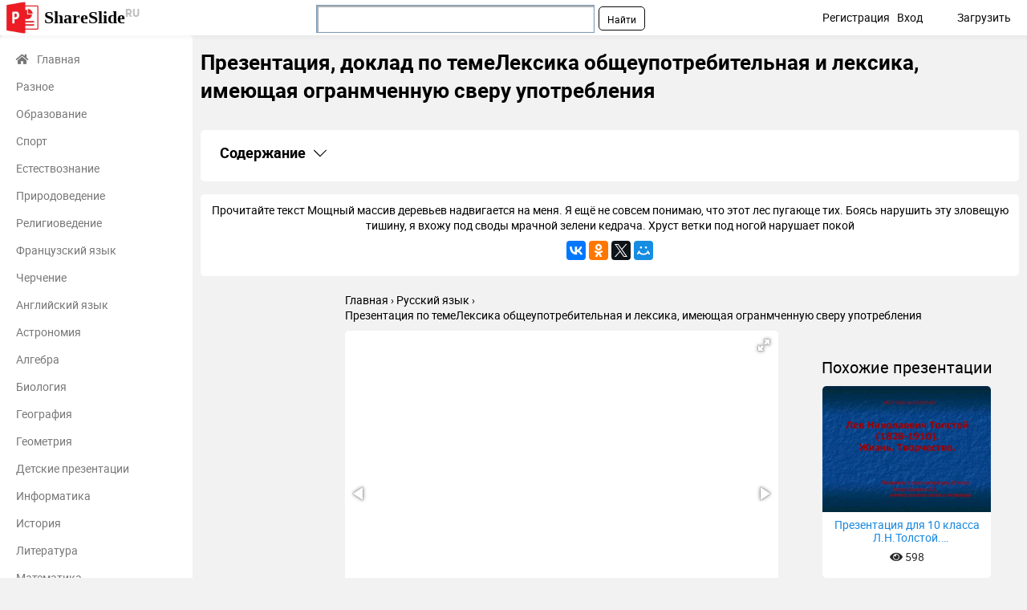

--- FILE ---
content_type: text/html; charset=utf-8
request_url: https://shareslide.ru/russkiy-yazyk/prezentatsiya-po-temeleksika-obshcheupotrebitelnaya-i-leksika
body_size: 25010
content:
<!DOCTYPE html>
<html lang="ru-ru" dir="ltr">
<head>
	<meta name="viewport" content="width=device-width, initial-scale=1.0" />
	<meta name="yandex-verification" content="b9074e930bbf1241" />

	<link rel="apple-touch-icon" sizes="57x57" href="/templates/presentation/images/favicon/apple-icon-57x57.png">
    <link rel="apple-touch-icon" sizes="60x60" href="/templates/presentation/images/favicon/apple-icon-60x60.png">
    <link rel="apple-touch-icon" sizes="72x72" href="/templates/presentation/images/favicon/apple-icon-72x72.png">
    <link rel="apple-touch-icon" sizes="76x76" href="/templates/presentation/images/favicon/apple-icon-76x76.png">
    <link rel="apple-touch-icon" sizes="114x114" href="/templates/presentation/images/favicon/apple-icon-114x114.png">
    <link rel="apple-touch-icon" sizes="120x120" href="/templates/presentation/images/favicon/apple-icon-120x120.png">
    <link rel="apple-touch-icon" sizes="144x144" href="/templates/presentation/images/favicon/apple-icon-144x144.png">
    <link rel="apple-touch-icon" sizes="152x152" href="/templates/presentation/images/favicon/apple-icon-152x152.png">
    <link rel="apple-touch-icon" sizes="180x180" href="/templates/presentation/images/favicon/apple-icon-180x180.png">
    <link rel="icon" type="image/png" sizes="192x192"  href="/templates/presentation/images/favicon/android-icon-192x192.png">
    <link rel="icon" type="image/png" sizes="32x32" href="/templates/presentation/images/favicon/favicon-32x32.png">
    <link rel="icon" type="image/png" sizes="96x96" href="/templates/presentation/images/favicon/favicon-96x96.png">
    <link rel="icon" type="image/png" sizes="16x16" href="/templates/presentation/images/favicon/favicon-16x16.png">
    <link rel="manifest" href="/templates/presentation/images/favicon/manifest.json">
    <meta name="msapplication-TileColor" content="#ffffff">
    <meta name="msapplication-TileImage" content="/templates/presentation/images/favicon/ms-icon-144x144.png">
    <meta name="theme-color" content="#ffffff">

	<script data-ad-client="ca-pub-6923334606152351" async src="https://pagead2.googlesyndication.com/pagead/js/adsbygoogle.js"></script>
	<!-- Yandex.RTB -->
	<script>window.yaContextCb=window.yaContextCb||[]</script>
	<script src="https://yandex.ru/ads/system/context.js" async></script>

	<meta charset="utf-8" />
	<base href="https://shareslide.ru/russkiy-yazyk/prezentatsiya-po-temeleksika-obshcheupotrebitelnaya-i-leksika" />
	<meta name="keywords" content="Презентация по темеЛексика общеупотребительная и лексика, имеющая огранмченную сверу употребления, Русский язык, презентация, доклад, проект, скачать презентацию на тему, PowerPoint, скачати презентацію, фон, шаблон, урок, класс" />
	<meta name="description" content="Презентация по темеЛексика общеупотребительная и лексика, имеющая огранмченную сверу употребления - Русский язык, презентация на тему" />
	<meta name="generator" content="Joomla! - Open Source Content Management" />
	<title>Презентация по темеЛексика общеупотребительная и лексика, имеющая огранмченную сверу употребления  доклад, проект</title>
	<link href="/templates/presentation/favicon.ico" rel="shortcut icon" type="image/vnd.microsoft.icon" />
	<link href="/templates/presentation/css/style.css?b0521bbe027c25b1567168009b2d13ad" rel="stylesheet" />
	<meta property="og:title" content='Презентация по темеЛексика общеупотребительная и лексика, имеющая огранмченную сверу употребления  доклад, проект'>
	<meta property="og:description" content='Презентация по темеЛексика общеупотребительная и лексика, имеющая огранмченную сверу употребления - Русский язык, презентация на тему'>
	<meta property="og:url" content='https://shareslide.ru/russkiy-yazyk/prezentatsiya-po-temeleksika-obshcheupotrebitelnaya-i-leksika'>
	<meta property="og:type" content='website'>
	<meta property="og:image" content='https://shareslide.ru/img/thumbs/13d509e3cdb587d346c524204f4cbf7c-200x.jpg'>
	<link rel="canonical" href="/russkiy-yazyk/prezentatsiya-po-temeleksika-obshcheupotrebitelnaya-i-leksika">

</head>
<body>
	<!-- Yandex.Metrika counter -->
	<script type="text/javascript" >
		(function(m,e,t,r,i,k,a){m[i]=m[i]||function(){(m[i].a=m[i].a||[]).push(arguments)};
			m[i].l=1*new Date();k=e.createElement(t),a=e.getElementsByTagName(t)[0],k.async=1,k.src=r,a.parentNode.insertBefore(k,a)})
		(window, document, "script", "https://mc.yandex.ru/metrika/tag.js", "ym");

		ym(62259274, "init", {
			clickmap:true,
			trackLinks:true,
			accurateTrackBounce:true,
			webvisor:true
		});
	</script>
	<noscript><div><img src="https://mc.yandex.ru/watch/62259274" style="position:absolute; left:-9999px;" alt="" /></div></noscript>
	<!-- /Yandex.Metrika counter -->
	<div>

<div class="custom"  >
	<!-- Yandex.RTB R-A-637067-5 -->
<div id="yandex_rtb_R-A-637067-5"></div>
<script type="text/javascript">
    (function(w, d, n, s, t) {
        w[n] = w[n] || [];
        w[n].push(function() {
            Ya.Context.AdvManager.render({
                blockId: "R-A-637067-5",
                renderTo: "yandex_rtb_R-A-637067-5",
                async: true
            });
        });
        t = d.getElementsByTagName("script")[0];
        s = d.createElement("script");
        s.type = "text/javascript";
        s.src = "//an.yandex.ru/system/context.js";
        s.async = true;
        t.parentNode.insertBefore(s, t);
    })(this, this.document, "yandexContextAsyncCallbacks");
</script></div>
</div>

    <!--	<div id="system-message-container">
	</div>
-->
	<!-- <div id="system-message-container">
	</div>
 -->
	<div class="cap">
		<div class="container">
    		<a class="logo" href="/">ShareSlide<sup>ru</sup></a>
    		<a href="#" class="mobilemenu js_mobmenu"><i><i><i></i></i></i></a>
    		<ul class="other">
    			    			<li><a href="/profile/register" id="reg">Регистрация</a> <span class="tablethide">|</span></li>
    			<li><a href="/profile/login" id="auth">Вход</a></li>
    			        		<li  class="download"><a href="/profile/upload">Загрузить</a></li>
        	</ul>
        	
        	<div class="search"><div class="ya-site-form ya-site-form_inited_no" data-bem="{&quot;action&quot;:&quot;https://shareslide.ru/yandex&quot;,&quot;arrow&quot;:false,&quot;bg&quot;:&quot;transparent&quot;,&quot;fontsize&quot;:12,&quot;fg&quot;:&quot;#000000&quot;,&quot;language&quot;:&quot;ru&quot;,&quot;logo&quot;:&quot;rb&quot;,&quot;publicname&quot;:&quot;Поиск по shareslide.ru&quot;,&quot;suggest&quot;:true,&quot;target&quot;:&quot;_blank&quot;,&quot;tld&quot;:&quot;ru&quot;,&quot;type&quot;:2,&quot;usebigdictionary&quot;:true,&quot;searchid&quot;:2402596,&quot;input_fg&quot;:&quot;#000000&quot;,&quot;input_bg&quot;:&quot;#ffffff&quot;,&quot;input_fontStyle&quot;:&quot;normal&quot;,&quot;input_fontWeight&quot;:&quot;normal&quot;,&quot;input_placeholder&quot;:&quot;&quot;,&quot;input_placeholderColor&quot;:&quot;#000000&quot;,&quot;input_borderColor&quot;:&quot;#7f9db9&quot;}"><form action="https://yandex.ru/search/site/" method="get" target="_blank" accept-charset="utf-8"><input type="hidden" name="searchid" value="2402596"/><input type="hidden" name="l10n" value="ru"/><input type="hidden" name="reqenc" value=""/><input type="search" name="text" value=""/><input type="submit" value="Найти"/></form></div><style type="text/css">.ya-page_js_yes .ya-site-form_inited_no { display: none; }</style><script type="text/javascript">(function(w,d,c){var s=d.createElement('script'),h=d.getElementsByTagName('script')[0],e=d.documentElement;if((' '+e.className+' ').indexOf(' ya-page_js_yes ')===-1){e.className+=' ya-page_js_yes';}s.type='text/javascript';s.async=true;s.charset='utf-8';s.src=(d.location.protocol==='https:'?'https:':'http:')+'//site.yandex.net/v2.0/js/all.js';h.parentNode.insertBefore(s,h);(w[c]||(w[c]=[])).push(function(){Ya.Site.Form.init()})})(window,document,'yandex_site_callbacks');</script></div>
    	</div>
	</div>
	<div class="container item main">
    	<div class="left">
		<div>
	<ul>
		<li><a href="/" class="main"><i class="fas fa-home"></i>Главная</a></li>
				<li><a href="/uncategorized" class="">Разное</a></li>
				<li><a href="/obrazovanie" class="">Образование</a></li>
				<li><a href="/sport" class="">Спорт</a></li>
				<li><a href="/estestvoznanie" class="">Естествознание</a></li>
				<li><a href="/prirodovedenie" class="">Природоведение</a></li>
				<li><a href="/religiovedenie" class="">Религиоведение</a></li>
				<li><a href="/frantsuzskiy-yazyk" class="">Французский язык</a></li>
				<li><a href="/cherchenie" class="">Черчение</a></li>
				<li><a href="/angliyskiy-yazyk" class="">Английский язык</a></li>
				<li><a href="/astronomiya" class="">Астрономия</a></li>
				<li><a href="/algebra" class="">Алгебра</a></li>
				<li><a href="/biologiya" class="">Биология</a></li>
				<li><a href="/geografiya" class="">География</a></li>
				<li><a href="/geometria" class="">Геометрия</a></li>
				<li><a href="/detskie-prezentatsii" class="">Детские презентации</a></li>
				<li><a href="/informatika" class="">Информатика</a></li>
				<li><a href="/istoriya" class="">История</a></li>
				<li><a href="/literatura" class="">Литература</a></li>
				<li><a href="/matematika" class="">Математика</a></li>
				<li><a href="/muzyka" class="">Музыка</a></li>
				<li><a href="/mhk" class="">МХК</a></li>
				<li><a href="/nemetskiy-yazyk" class="">Немецкий язык</a></li>
				<li><a href="/obzh" class="">ОБЖ</a></li>
				<li><a href="/obshchestvoznanie" class="">Обществознание </a></li>
				<li><a href="/okruzhayushchiy-mir" class="">Окружающий мир </a></li>
				<li><a href="/pedagogika" class="">Педагогика </a></li>
				<li><a href="/russkiy-yazyk" class="active">Русский язык</a></li>
				<li><a href="/tehnologiya" class="">Технология</a></li>
				<li><a href="/fizika" class="">Физика</a></li>
				<li><a href="/filosofiya" class="">Философия</a></li>
				<li><a href="/himiya" class="">Химия</a></li>
				<li><a href="/shablony-i-fony-prezentatsiy" class="">Шаблоны, фоны, картинки для презентаций</a></li>
				<li><a href="/ekologiya" class="">Экология</a></li>
				<li><a href="/ekonomika" class="">Экономика</a></li>
			</ul>
</div>	</div>
    <div class="right lay">
		<h1>Презентация, доклад по темеЛексика общеупотребительная и лексика, имеющая огранмченную сверу употребления </h1>
				<div class="banners">
			

<div class="custom"  >
	<!-- Yandex.RTB R-A-637067-2 -->
<div id="yandex_rtb_R-A-637067-2"></div>
<script type="text/javascript">
    (function(w, d, n, s, t) {
        w[n] = w[n] || [];
        w[n].push(function() {
            Ya.Context.AdvManager.render({
                blockId: "R-A-637067-2",
                renderTo: "yandex_rtb_R-A-637067-2",
                async: true
            });
        });
        t = d.getElementsByTagName("script")[0];
        s = d.createElement("script");
        s.type = "text/javascript";
        s.src = "//an.yandex.ru/system/context.js";
        s.async = true;
        t.parentNode.insertBefore(s, t);
    })(this, this.document, "yandexContextAsyncCallbacks");
</script></div>
		</div>
		        <div class="contents">
            <h2
                class="contents-heading js_claim"
                data-content=".contents-content"
                data-classactive="contents-heading_expand"
            >
                Содержание
            </h2>
            <div class="contents-content">
                <ul class="contents-list">
                                            <li class="contents-item">
                            <a href="#slide1" class="contents-link">
                                <span class="contents-number">1.</span>
                                <span class="contents-label">
                            Презентация по темеЛексика общеупотребительная и лексика, имеющая огранмченную сверу употребления                        </span>
                            </a>
                        </li>
                                            <li class="contents-item">
                            <a href="#slide2" class="contents-link">
                                <span class="contents-number">2.</span>
                                <span class="contents-label">
                                                            Прочитайте текст Мощный массив деревьев надвигается на                                                    </span>
                            </a>
                        </li>
                                            <li class="contents-item">
                            <a href="#slide3" class="contents-link">
                                <span class="contents-number">3.</span>
                                <span class="contents-label">
                                                            В каждом предложении автор говорит о тайге,                                                    </span>
                            </a>
                        </li>
                                            <li class="contents-item">
                            <a href="#slide4" class="contents-link">
                                <span class="contents-number">4.</span>
                                <span class="contents-label">
                                                            Мощный массив деревьев надвигается на меня. Я                                                    </span>
                            </a>
                        </li>
                                            <li class="contents-item">
                            <a href="#slide5" class="contents-link">
                                <span class="contents-number">5.</span>
                                <span class="contents-label">
                                                            Писатели часто используют не только лексические синонимы,                                                    </span>
                            </a>
                        </li>
                                            <li class="contents-item">
                            <a href="#slide6" class="contents-link">
                                <span class="contents-number">6.</span>
                                <span class="contents-label">
                                                            В дверь диетической столовой Вошёл дракон семиголовый.Он                                                    </span>
                            </a>
                        </li>
                                            <li class="contents-item">
                            <a href="#slide7" class="contents-link">
                                <span class="contents-number">7.</span>
                                <span class="contents-label">
                                                            В какой строке слова близки по своему                                                    </span>
                            </a>
                        </li>
                                            <li class="contents-item">
                            <a href="#slide8" class="contents-link">
                                <span class="contents-number">8.</span>
                                <span class="contents-label">
                                                            Подберите синонимы к словам Абориген –авеню –аромат                                                    </span>
                            </a>
                        </li>
                                            <li class="contents-item">
                            <a href="#slide9" class="contents-link">
                                <span class="contents-number">9.</span>
                                <span class="contents-label">
                                                            Проверьте !Абориген – старожил авеню – улицааромат                                                    </span>
                            </a>
                        </li>
                                            <li class="contents-item">
                            <a href="#slide10" class="contents-link">
                                <span class="contents-number">10.</span>
                                <span class="contents-label">
                                                            Лексика общеупотребительная и лексика, имеющая ограниченную сферу употребления.                                                    </span>
                            </a>
                        </li>
                                            <li class="contents-item">
                            <a href="#slide11" class="contents-link">
                                <span class="contents-number">11.</span>
                                <span class="contents-label">
                                                            Слайд 11                                                    </span>
                            </a>
                        </li>
                                            <li class="contents-item">
                            <a href="#slide12" class="contents-link">
                                <span class="contents-number">12.</span>
                                <span class="contents-label">
                                                            «Вот что однажды случилось с Андрюшей. Жил                                                    </span>
                            </a>
                        </li>
                                            <li class="contents-item">
                            <a href="#slide13" class="contents-link">
                                <span class="contents-number">13.</span>
                                <span class="contents-label">
                                                            УХВАТ  - рогач, кухонная утварь, предмет для                                                    </span>
                            </a>
                        </li>
                                            <li class="contents-item">
                            <a href="#slide14" class="contents-link">
                                <span class="contents-number">14.</span>
                                <span class="contents-label">
                                                            Прочтите текст. Найдите диалектизмы. Попробуйте их объяснить.  Мелкая                                                    </span>
                            </a>
                        </li>
                                            <li class="contents-item">
                            <a href="#slide15" class="contents-link">
                                <span class="contents-number">15.</span>
                                <span class="contents-label">
                                                            Поскотина – это “место, где пасется скот”;                                                    </span>
                            </a>
                        </li>
                                            <li class="contents-item">
                            <a href="#slide16" class="contents-link">
                                <span class="contents-number">16.</span>
                                <span class="contents-label">
                                                            Слайд 16                                                    </span>
                            </a>
                        </li>
                                            <li class="contents-item">
                            <a href="#slide17" class="contents-link">
                                <span class="contents-number">17.</span>
                                <span class="contents-label">
                                                            Продолжите фразу (устно).Если человек употребляет слова: а)                                                     </span>
                            </a>
                        </li>
                                            <li class="contents-item">
                            <a href="#slide18" class="contents-link">
                                <span class="contents-number">18.</span>
                                <span class="contents-label">
                                                            Определите, к какой сфере деятельности принадлежат слова.                                                    </span>
                            </a>
                        </li>
                                            <li class="contents-item">
                            <a href="#slide19" class="contents-link">
                                <span class="contents-number">19.</span>
                                <span class="contents-label">
                                                            С.А.Есенин Стихотворение «В хате»Пахнет рыхлыми драчёнами;У порога                                                    </span>
                            </a>
                        </li>
                                            <li class="contents-item">
                            <a href="#slide20" class="contents-link">
                                <span class="contents-number">20.</span>
                                <span class="contents-label">
                                                            Слайд 20                                                    </span>
                            </a>
                        </li>
                                            <li class="contents-item">
                            <a href="#slide21" class="contents-link">
                                <span class="contents-number">21.</span>
                                <span class="contents-label">
                                                            Наибольшее распространение в наше время получил молодежный                                                    </span>
                            </a>
                        </li>
                                            <li class="contents-item">
                            <a href="#slide22" class="contents-link">
                                <span class="contents-number">22.</span>
                                <span class="contents-label">
                                                            Творческая работа в парах.Прочтите отрывок из сказки. Дайте «литературное» определение жаргонизмам.                                                    </span>
                            </a>
                        </li>
                                            <li class="contents-item">
                            <a href="#slide23" class="contents-link">
                                <span class="contents-number">23.</span>
                                <span class="contents-label">
                                                            Через минуту великан был уже на месте.                                                    </span>
                            </a>
                        </li>
                                            <li class="contents-item">
                            <a href="#slide24" class="contents-link">
                                <span class="contents-number">24.</span>
                                <span class="contents-label">
                                                            Хана - плохо, конец.Борзеть - ругаться, наглеть.Кузнечики –                                                    </span>
                            </a>
                        </li>
                                            <li class="contents-item">
                            <a href="#slide25" class="contents-link">
                                <span class="contents-number">25.</span>
                                <span class="contents-label">
                                                            Вывод   Необщеупотребительная лексика при умелом использовании в                                                    </span>
                            </a>
                        </li>
                                            <li class="contents-item">
                            <a href="#slide26" class="contents-link">
                                <span class="contents-number">26.</span>
                                <span class="contents-label">
                                                            Укажите общеупотребительные слова. Диагноз, квадрат, тусовка,                                                    </span>
                            </a>
                        </li>
                                            <li class="contents-item">
                            <a href="#slide27" class="contents-link">
                                <span class="contents-number">27.</span>
                                <span class="contents-label">
                                                            САМОСТОЯТЕЛЬНАЯ РАБОТА                                                    </span>
                            </a>
                        </li>
                                            <li class="contents-item">
                            <a href="#slide28" class="contents-link">
                                <span class="contents-number">28.</span>
                                <span class="contents-label">
                                                            Прочитайте предложение из словарной статьи, в которой                                                    </span>
                            </a>
                        </li>
                                            <li class="contents-item">
                            <a href="#slide29" class="contents-link">
                                <span class="contents-number">29.</span>
                                <span class="contents-label">
                                                            ЕГЭ. Задание 5. В одном из приведённых                                                    </span>
                            </a>
                        </li>
                                            <li class="contents-item">
                            <a href="#slide30" class="contents-link">
                                <span class="contents-number">30.</span>
                                <span class="contents-label">
                                                            Задание5.В одном из приведённых ниже предложений неверно                                                    </span>
                            </a>
                        </li>
                                            <li class="contents-item">
                            <a href="#slide31" class="contents-link">
                                <span class="contents-number">31.</span>
                                <span class="contents-label">
                                                            ЕГЭ. Задание 20. Отредактируйте предложение: исправьте лексическую                                                    </span>
                            </a>
                        </li>
                                            <li class="contents-item">
                            <a href="#slide32" class="contents-link">
                                <span class="contents-number">32.</span>
                                <span class="contents-label">
                                                            Задание 23.Среди предложений 27−34 найдите предложение, которое                                                    </span>
                            </a>
                        </li>
                                            <li class="contents-item">
                            <a href="#slide33" class="contents-link">
                                <span class="contents-number">33.</span>
                                <span class="contents-label">
                                                            Задание 23. Среди предложений 1−5 найдите такое,                                                    </span>
                            </a>
                        </li>
                                            <li class="contents-item">
                            <a href="#slide34" class="contents-link">
                                <span class="contents-number">34.</span>
                                <span class="contents-label">
                                                            ЕГЭ.Задание 25. Прочитайте фрагмент рецензии. В нём                                                    </span>
                            </a>
                        </li>
                                            <li class="contents-item">
                            <a href="#slide35" class="contents-link">
                                <span class="contents-number">35.</span>
                                <span class="contents-label">
                                                            Ответы1.2 2.Отгородить, уберечь3.Отборочные 4. Предположительной5. прошлого -настоящего.6.347.58.3,6,8,2                                                    </span>
                            </a>
                        </li>
                                            <li class="contents-item">
                            <a href="#slide36" class="contents-link">
                                <span class="contents-number">36.</span>
                                <span class="contents-label">
                                                            Домашнее задание Прочитать п.9, кпр.37 устно, П.10                                                    </span>
                            </a>
                        </li>
                                    </ul>
            </div>
        </div>
					<div class="textCnt">
				<div class="seo_text">
					Прочитайте текст Мощный массив деревьев надвигается на меня. Я ещё не совсем понимаю, что этот лес пугающе тих. Боясь нарушить эту зловещую тишину, я вхожу под своды мрачной зелени кедрача. Хруст ветки под ногой нарушает покой					<script src="//yastatic.net/es5-shims/0.0.2/es5-shims.min.js"></script>
<script src="//yastatic.net/share2/share.js"></script>
<div class="ya-share2" data-services="collections,gplus,vkontakte,facebook,odnoklassniki,gplus,twitter,moimir" data-counter=""></div>				</div>
			</div>
		
        <div class="breadcrumbs">
        	<ul itemscope itemtype="http://schema.org/BreadcrumbList">
        		<li itemprop="itemListElement" itemscope itemtype="http://schema.org/ListItem">
        			<a itemprop="item" href="/">
        				<span itemprop="name">Главная</span>
        			</a>
        			<meta itemprop="position" content="1">
        		</li>
        		<li itemprop="itemListElement" itemscope itemtype="http://schema.org/ListItem">
        			<a itemprop="item" href="/russkiy-yazyk">
        				<span itemprop="name">Русский язык</span>
        			</a>
        			<meta itemprop="position" content="2">
        		</li>
        		<li itemprop="itemListElement" itemscope itemtype="http://schema.org/ListItem">
        			<a itemprop="item">
        				<span itemprop="name">Презентация по темеЛексика общеупотребительная и лексика, имеющая огранмченную сверу употребления</span>
        			</a>
        			<meta itemprop="position" content="3">
        		</li>
    		</ul>
    	</div>
		<div class="cntWrapper">
			<div class="adItemBlock adItemBlock-160">
				

<div class="custom"  >
	<!-- Yandex.RTB R-A-637067-7 -->
<div id="yandex_rtb_R-A-637067-7"></div>
<script>window.yaContextCb.push(()=>{
  Ya.Context.AdvManager.render({
    renderTo: 'yandex_rtb_R-A-637067-7',
    blockId: 'R-A-637067-7'
  })
})</script></div>
			</div>
			<div class="left">
				<div class="presentation js_autoheight" data-id="autoheight">
					<i class="js_play fas fa-play"></i>
					<div
						class="fotorama"
						data-ratio="4/3"
						data-arrows="true"
						data-nav="thumbs"
						data-allowfullscreen="true"
						data-keyboard="true"
						data-thumbwidth="100"
						data-loop="true"
						data-width="100%"
						data-maxwidth="100%"
					>
													<div data-thumb="/img/thumbs/13d509e3cdb587d346c524204f4cbf7c-800x.jpg" style="height: 100%;">
								<embed
									class="pdfobject"
									src="/russkiy-yazyk/prezentatsiya-po-temeleksika-obshcheupotrebitelnaya-i-leksika/pdf/1#toolbar=0&navpanes=0&scrollbar=0&view=Fit"
									type="application/pdf"
									style="overflow: auto; width: 100%; height: 100%;"
								>
							</div>
													<div data-thumb="/img/thumbs/b31cb3335570f015d3b3606ae8b4ff10-800x.jpg" style="height: 100%;">
								<embed
									class="pdfobject"
									src="/russkiy-yazyk/prezentatsiya-po-temeleksika-obshcheupotrebitelnaya-i-leksika/pdf/2#toolbar=0&navpanes=0&scrollbar=0&view=Fit"
									type="application/pdf"
									style="overflow: auto; width: 100%; height: 100%;"
								>
							</div>
													<div data-thumb="/img/thumbs/0bd8163b202206e0e36b7d994065de94-800x.jpg" style="height: 100%;">
								<embed
									class="pdfobject"
									src="/russkiy-yazyk/prezentatsiya-po-temeleksika-obshcheupotrebitelnaya-i-leksika/pdf/3#toolbar=0&navpanes=0&scrollbar=0&view=Fit"
									type="application/pdf"
									style="overflow: auto; width: 100%; height: 100%;"
								>
							</div>
													<div data-thumb="/img/thumbs/bb743d671dccb39aaaab1909cf97c1e8-800x.jpg" style="height: 100%;">
								<embed
									class="pdfobject"
									src="/russkiy-yazyk/prezentatsiya-po-temeleksika-obshcheupotrebitelnaya-i-leksika/pdf/4#toolbar=0&navpanes=0&scrollbar=0&view=Fit"
									type="application/pdf"
									style="overflow: auto; width: 100%; height: 100%;"
								>
							</div>
													<div data-thumb="/img/thumbs/a6bf7b9d7334bc9a734f8c8ec0b8b677-800x.jpg" style="height: 100%;">
								<embed
									class="pdfobject"
									src="/russkiy-yazyk/prezentatsiya-po-temeleksika-obshcheupotrebitelnaya-i-leksika/pdf/5#toolbar=0&navpanes=0&scrollbar=0&view=Fit"
									type="application/pdf"
									style="overflow: auto; width: 100%; height: 100%;"
								>
							</div>
													<div data-thumb="/img/thumbs/cc0208e70b7f59965f6f292a30a59e49-800x.jpg" style="height: 100%;">
								<embed
									class="pdfobject"
									src="/russkiy-yazyk/prezentatsiya-po-temeleksika-obshcheupotrebitelnaya-i-leksika/pdf/6#toolbar=0&navpanes=0&scrollbar=0&view=Fit"
									type="application/pdf"
									style="overflow: auto; width: 100%; height: 100%;"
								>
							</div>
													<div data-thumb="/img/thumbs/996bc8098f6829b0364b2a0ca4e32e20-800x.jpg" style="height: 100%;">
								<embed
									class="pdfobject"
									src="/russkiy-yazyk/prezentatsiya-po-temeleksika-obshcheupotrebitelnaya-i-leksika/pdf/7#toolbar=0&navpanes=0&scrollbar=0&view=Fit"
									type="application/pdf"
									style="overflow: auto; width: 100%; height: 100%;"
								>
							</div>
													<div data-thumb="/img/thumbs/96b005b9b9d029f3121515e1fc052f10-800x.jpg" style="height: 100%;">
								<embed
									class="pdfobject"
									src="/russkiy-yazyk/prezentatsiya-po-temeleksika-obshcheupotrebitelnaya-i-leksika/pdf/8#toolbar=0&navpanes=0&scrollbar=0&view=Fit"
									type="application/pdf"
									style="overflow: auto; width: 100%; height: 100%;"
								>
							</div>
													<div data-thumb="/img/thumbs/deb0b2be441d8d0a3ae5e10ba13f0a28-800x.jpg" style="height: 100%;">
								<embed
									class="pdfobject"
									src="/russkiy-yazyk/prezentatsiya-po-temeleksika-obshcheupotrebitelnaya-i-leksika/pdf/9#toolbar=0&navpanes=0&scrollbar=0&view=Fit"
									type="application/pdf"
									style="overflow: auto; width: 100%; height: 100%;"
								>
							</div>
													<div data-thumb="/img/thumbs/9999bc96ae880468020457fb6bb389b8-800x.jpg" style="height: 100%;">
								<embed
									class="pdfobject"
									src="/russkiy-yazyk/prezentatsiya-po-temeleksika-obshcheupotrebitelnaya-i-leksika/pdf/10#toolbar=0&navpanes=0&scrollbar=0&view=Fit"
									type="application/pdf"
									style="overflow: auto; width: 100%; height: 100%;"
								>
							</div>
													<div data-thumb="/img/thumbs/533cc6cc483accc37021bbb0f059f9e2-800x.jpg" style="height: 100%;">
								<embed
									class="pdfobject"
									src="/russkiy-yazyk/prezentatsiya-po-temeleksika-obshcheupotrebitelnaya-i-leksika/pdf/11#toolbar=0&navpanes=0&scrollbar=0&view=Fit"
									type="application/pdf"
									style="overflow: auto; width: 100%; height: 100%;"
								>
							</div>
													<div data-thumb="/img/thumbs/09a0aa5ae69bf1696f0a1462e099f549-800x.jpg" style="height: 100%;">
								<embed
									class="pdfobject"
									src="/russkiy-yazyk/prezentatsiya-po-temeleksika-obshcheupotrebitelnaya-i-leksika/pdf/12#toolbar=0&navpanes=0&scrollbar=0&view=Fit"
									type="application/pdf"
									style="overflow: auto; width: 100%; height: 100%;"
								>
							</div>
													<div data-thumb="/img/thumbs/becdbd434e9ac8355dced555ed45a1b2-800x.jpg" style="height: 100%;">
								<embed
									class="pdfobject"
									src="/russkiy-yazyk/prezentatsiya-po-temeleksika-obshcheupotrebitelnaya-i-leksika/pdf/13#toolbar=0&navpanes=0&scrollbar=0&view=Fit"
									type="application/pdf"
									style="overflow: auto; width: 100%; height: 100%;"
								>
							</div>
													<div data-thumb="/img/thumbs/69769feea8ead7f18e38a3b0545f6d46-800x.jpg" style="height: 100%;">
								<embed
									class="pdfobject"
									src="/russkiy-yazyk/prezentatsiya-po-temeleksika-obshcheupotrebitelnaya-i-leksika/pdf/14#toolbar=0&navpanes=0&scrollbar=0&view=Fit"
									type="application/pdf"
									style="overflow: auto; width: 100%; height: 100%;"
								>
							</div>
													<div data-thumb="/img/thumbs/bc82e801c5377e9e27319accc2bac14d-800x.jpg" style="height: 100%;">
								<embed
									class="pdfobject"
									src="/russkiy-yazyk/prezentatsiya-po-temeleksika-obshcheupotrebitelnaya-i-leksika/pdf/15#toolbar=0&navpanes=0&scrollbar=0&view=Fit"
									type="application/pdf"
									style="overflow: auto; width: 100%; height: 100%;"
								>
							</div>
													<div data-thumb="/img/thumbs/7af946edf5d7dd66c396c882dfb7214d-800x.jpg" style="height: 100%;">
								<embed
									class="pdfobject"
									src="/russkiy-yazyk/prezentatsiya-po-temeleksika-obshcheupotrebitelnaya-i-leksika/pdf/16#toolbar=0&navpanes=0&scrollbar=0&view=Fit"
									type="application/pdf"
									style="overflow: auto; width: 100%; height: 100%;"
								>
							</div>
													<div data-thumb="/img/thumbs/936c6dc1f4dc600028b4ce9711cc011f-800x.jpg" style="height: 100%;">
								<embed
									class="pdfobject"
									src="/russkiy-yazyk/prezentatsiya-po-temeleksika-obshcheupotrebitelnaya-i-leksika/pdf/17#toolbar=0&navpanes=0&scrollbar=0&view=Fit"
									type="application/pdf"
									style="overflow: auto; width: 100%; height: 100%;"
								>
							</div>
													<div data-thumb="/img/thumbs/49cdaf5437e7aac74ec4abdf5704e3d6-800x.jpg" style="height: 100%;">
								<embed
									class="pdfobject"
									src="/russkiy-yazyk/prezentatsiya-po-temeleksika-obshcheupotrebitelnaya-i-leksika/pdf/18#toolbar=0&navpanes=0&scrollbar=0&view=Fit"
									type="application/pdf"
									style="overflow: auto; width: 100%; height: 100%;"
								>
							</div>
													<div data-thumb="/img/thumbs/26c74447bad323059f5992be5ab810eb-800x.jpg" style="height: 100%;">
								<embed
									class="pdfobject"
									src="/russkiy-yazyk/prezentatsiya-po-temeleksika-obshcheupotrebitelnaya-i-leksika/pdf/19#toolbar=0&navpanes=0&scrollbar=0&view=Fit"
									type="application/pdf"
									style="overflow: auto; width: 100%; height: 100%;"
								>
							</div>
													<div data-thumb="/img/thumbs/5b9c59a7e648fedfd45f1177fce62690-800x.jpg" style="height: 100%;">
								<embed
									class="pdfobject"
									src="/russkiy-yazyk/prezentatsiya-po-temeleksika-obshcheupotrebitelnaya-i-leksika/pdf/20#toolbar=0&navpanes=0&scrollbar=0&view=Fit"
									type="application/pdf"
									style="overflow: auto; width: 100%; height: 100%;"
								>
							</div>
													<div data-thumb="/img/thumbs/4b5e78caa20bd8e898466a957a95dbcd-800x.jpg" style="height: 100%;">
								<embed
									class="pdfobject"
									src="/russkiy-yazyk/prezentatsiya-po-temeleksika-obshcheupotrebitelnaya-i-leksika/pdf/21#toolbar=0&navpanes=0&scrollbar=0&view=Fit"
									type="application/pdf"
									style="overflow: auto; width: 100%; height: 100%;"
								>
							</div>
													<div data-thumb="/img/thumbs/4d53132a9cd88c750c67294b8eac868e-800x.jpg" style="height: 100%;">
								<embed
									class="pdfobject"
									src="/russkiy-yazyk/prezentatsiya-po-temeleksika-obshcheupotrebitelnaya-i-leksika/pdf/22#toolbar=0&navpanes=0&scrollbar=0&view=Fit"
									type="application/pdf"
									style="overflow: auto; width: 100%; height: 100%;"
								>
							</div>
													<div data-thumb="/img/thumbs/d13455995d21e0d91f46d0f798ae69d3-800x.jpg" style="height: 100%;">
								<embed
									class="pdfobject"
									src="/russkiy-yazyk/prezentatsiya-po-temeleksika-obshcheupotrebitelnaya-i-leksika/pdf/23#toolbar=0&navpanes=0&scrollbar=0&view=Fit"
									type="application/pdf"
									style="overflow: auto; width: 100%; height: 100%;"
								>
							</div>
													<div data-thumb="/img/thumbs/e178b683057ca6652d3fe1b74c57b0b8-800x.jpg" style="height: 100%;">
								<embed
									class="pdfobject"
									src="/russkiy-yazyk/prezentatsiya-po-temeleksika-obshcheupotrebitelnaya-i-leksika/pdf/24#toolbar=0&navpanes=0&scrollbar=0&view=Fit"
									type="application/pdf"
									style="overflow: auto; width: 100%; height: 100%;"
								>
							</div>
													<div data-thumb="/img/thumbs/86ee9777ed8765c4166b4336dad624d5-800x.jpg" style="height: 100%;">
								<embed
									class="pdfobject"
									src="/russkiy-yazyk/prezentatsiya-po-temeleksika-obshcheupotrebitelnaya-i-leksika/pdf/25#toolbar=0&navpanes=0&scrollbar=0&view=Fit"
									type="application/pdf"
									style="overflow: auto; width: 100%; height: 100%;"
								>
							</div>
													<div data-thumb="/img/thumbs/0a8487dcb7a6516ea9f6244e8cf4e73d-800x.jpg" style="height: 100%;">
								<embed
									class="pdfobject"
									src="/russkiy-yazyk/prezentatsiya-po-temeleksika-obshcheupotrebitelnaya-i-leksika/pdf/26#toolbar=0&navpanes=0&scrollbar=0&view=Fit"
									type="application/pdf"
									style="overflow: auto; width: 100%; height: 100%;"
								>
							</div>
													<div data-thumb="/img/thumbs/21399cf4beaa91d193268c99d77ab5e5-800x.jpg" style="height: 100%;">
								<embed
									class="pdfobject"
									src="/russkiy-yazyk/prezentatsiya-po-temeleksika-obshcheupotrebitelnaya-i-leksika/pdf/27#toolbar=0&navpanes=0&scrollbar=0&view=Fit"
									type="application/pdf"
									style="overflow: auto; width: 100%; height: 100%;"
								>
							</div>
													<div data-thumb="/img/thumbs/8fd0d8eeb409fb1c534c4033c91f649a-800x.jpg" style="height: 100%;">
								<embed
									class="pdfobject"
									src="/russkiy-yazyk/prezentatsiya-po-temeleksika-obshcheupotrebitelnaya-i-leksika/pdf/28#toolbar=0&navpanes=0&scrollbar=0&view=Fit"
									type="application/pdf"
									style="overflow: auto; width: 100%; height: 100%;"
								>
							</div>
													<div data-thumb="/img/thumbs/0e075027e26bebbf3541f4e6c78a8e45-800x.jpg" style="height: 100%;">
								<embed
									class="pdfobject"
									src="/russkiy-yazyk/prezentatsiya-po-temeleksika-obshcheupotrebitelnaya-i-leksika/pdf/29#toolbar=0&navpanes=0&scrollbar=0&view=Fit"
									type="application/pdf"
									style="overflow: auto; width: 100%; height: 100%;"
								>
							</div>
													<div data-thumb="/img/thumbs/4be72f6a1f203b3dbfe8c19ff314b4e2-800x.jpg" style="height: 100%;">
								<embed
									class="pdfobject"
									src="/russkiy-yazyk/prezentatsiya-po-temeleksika-obshcheupotrebitelnaya-i-leksika/pdf/30#toolbar=0&navpanes=0&scrollbar=0&view=Fit"
									type="application/pdf"
									style="overflow: auto; width: 100%; height: 100%;"
								>
							</div>
													<div data-thumb="/img/thumbs/4df260f725c33b9807e7bf5511059103-800x.jpg" style="height: 100%;">
								<embed
									class="pdfobject"
									src="/russkiy-yazyk/prezentatsiya-po-temeleksika-obshcheupotrebitelnaya-i-leksika/pdf/31#toolbar=0&navpanes=0&scrollbar=0&view=Fit"
									type="application/pdf"
									style="overflow: auto; width: 100%; height: 100%;"
								>
							</div>
													<div data-thumb="/img/thumbs/66be3a0375282ec8a4fa935cec01ad33-800x.jpg" style="height: 100%;">
								<embed
									class="pdfobject"
									src="/russkiy-yazyk/prezentatsiya-po-temeleksika-obshcheupotrebitelnaya-i-leksika/pdf/32#toolbar=0&navpanes=0&scrollbar=0&view=Fit"
									type="application/pdf"
									style="overflow: auto; width: 100%; height: 100%;"
								>
							</div>
													<div data-thumb="/img/thumbs/1e32a80d710f6beda6ac041c0b69852c-800x.jpg" style="height: 100%;">
								<embed
									class="pdfobject"
									src="/russkiy-yazyk/prezentatsiya-po-temeleksika-obshcheupotrebitelnaya-i-leksika/pdf/33#toolbar=0&navpanes=0&scrollbar=0&view=Fit"
									type="application/pdf"
									style="overflow: auto; width: 100%; height: 100%;"
								>
							</div>
													<div data-thumb="/img/thumbs/4bdc8d06e20e7a6c3c1d48ba3f72c7aa-800x.jpg" style="height: 100%;">
								<embed
									class="pdfobject"
									src="/russkiy-yazyk/prezentatsiya-po-temeleksika-obshcheupotrebitelnaya-i-leksika/pdf/34#toolbar=0&navpanes=0&scrollbar=0&view=Fit"
									type="application/pdf"
									style="overflow: auto; width: 100%; height: 100%;"
								>
							</div>
													<div data-thumb="/img/thumbs/91b9e8ddfaac187f4df5620d3013a4f7-800x.jpg" style="height: 100%;">
								<embed
									class="pdfobject"
									src="/russkiy-yazyk/prezentatsiya-po-temeleksika-obshcheupotrebitelnaya-i-leksika/pdf/35#toolbar=0&navpanes=0&scrollbar=0&view=Fit"
									type="application/pdf"
									style="overflow: auto; width: 100%; height: 100%;"
								>
							</div>
													<div data-thumb="/img/thumbs/2026959bb534dcfd1f3796c39bbe986e-800x.jpg" style="height: 100%;">
								<embed
									class="pdfobject"
									src="/russkiy-yazyk/prezentatsiya-po-temeleksika-obshcheupotrebitelnaya-i-leksika/pdf/36#toolbar=0&navpanes=0&scrollbar=0&view=Fit"
									type="application/pdf"
									style="overflow: auto; width: 100%; height: 100%;"
								>
							</div>
											</div>
				</div>
				<div id="autoheight"></div>
								<div>
					

<div class="custom"  >
	<!-- Yandex.RTB R-A-637067-3 -->
<div id="yandex_rtb_R-A-637067-3"></div>
<script>window.yaContextCb.push(()=>{
  Ya.Context.AdvManager.render({
    renderTo: 'yandex_rtb_R-A-637067-3',
    blockId: 'R-A-637067-3'
  })
})</script></div>
				</div>
								<div class="list-desc">
											<div class="descrip" id="slide1">
							<h2><a href="/img/thumbs/13d509e3cdb587d346c524204f4cbf7c-800x.jpg" target="_blank">Слайд 1</a>Проверка домашнего задания <br>Упр.31(индивид)Курбанов, Максуров, Кадыров<br><br></h2>
                                                            <div class="text">
                                                                    </div>
                            							<div class="image">
								<a href="/img/thumbs/13d509e3cdb587d346c524204f4cbf7c-800x.jpg" class="js_fancybox" data-fancybox="slides" data-caption="Проверка домашнего задания Упр.31(индивид)Курбанов, Максуров, Кадыров"><img src="/img/thumbs/13d509e3cdb587d346c524204f4cbf7c-800x.jpg" title="Презентация на тему Проверка домашнего задания Упр.31(индивид)Курбанов, Максуров, Кадыров" alt="Проверка домашнего задания Упр.31(индивид)Курбанов, Максуров, Кадыров"></a>
							</div>
							

<div class="custom"  >
	<!-- Yandex.RTB R-A-637067-4 -->
<div id="yandex_rtb_R-A-637067-4"></div>
<script type="text/javascript">
    (function(w, d, n, s, t) {
        w[n] = w[n] || [];
        w[n].push(function() {
            Ya.Context.AdvManager.render({
                blockId: "R-A-637067-4",
                renderTo: "yandex_rtb_R-A-637067-4",
                async: true
            });
        });
        t = d.getElementsByTagName("script")[0];
        s = d.createElement("script");
        s.type = "text/javascript";
        s.src = "//an.yandex.ru/system/context.js";
        s.async = true;
        t.parentNode.insertBefore(s, t);
    })(this, this.document, "yandexContextAsyncCallbacks");
</script></div>
							<hr>
						</div>
											<div class="descrip" id="slide2">
							<h2><a href="/img/thumbs/b31cb3335570f015d3b3606ae8b4ff10-800x.jpg" target="_blank">Слайд 2</a>Прочитайте текст <br>Мощный массив деревьев надвигается на меня. Я ещё не</h2>
                                                            <div class="text">
                                    совсем понимаю, что этот лес пугающе тих. Боясь нарушить эту зловещую тишину, я вхожу под своды мрачной зелени кедрача. Хруст ветки под ногой нарушает покой тайги: и вот уже явственно слышится шорох прелой хвои под лапками мелкого зверя, шуршание коры от передвижения по стволам деревьев юрких белок, шелест сильных крыльев пугливых птиц.<br>                                                            Из рассказа В.П. Астафьева<br>О чём рассказывает автор?<br><br>                                </div>
                            							<div class="image">
								<a href="/img/thumbs/b31cb3335570f015d3b3606ae8b4ff10-800x.jpg" class="js_fancybox" data-fancybox="slides" data-caption="Прочитайте текст Мощный массив деревьев надвигается на меня. Я ещё не совсем понимаю, что этот лес пугающе тих. Боясь нарушить эту зловещую тишину, я вхожу под своды мрачной зелени кедрача. Хруст ветки под ногой нарушает покой тайги: и вот уже явственно слышится шорох прелой хвои под лапками мелкого зверя, шуршание коры от передвижения по стволам деревьев юрких белок, шелест сильных крыльев пугливых птиц.                                                            Из рассказа В.П. АстафьеваО чём рассказывает автор?"><img src="/img/thumbs/b31cb3335570f015d3b3606ae8b4ff10-800x.jpg" title="Презентация по темеЛексика общеупотребительная и лексика, имеющая огранмченную сверу употребления Прочитайте текст Мощный массив деревьев надвигается на меня. Я ещё не" alt="Прочитайте текст Мощный массив деревьев надвигается на меня. Я ещё не совсем понимаю, что этот лес пугающе"></a>
							</div>
														<hr>
						</div>
											<div class="descrip" id="slide3">
							<h2><a href="/img/thumbs/0bd8163b202206e0e36b7d994065de94-800x.jpg" target="_blank">Слайд 3</a>В каждом предложении автор говорит о тайге, но употребляет это слово</h2>
                                                            <div class="text">
                                    только один раз. <br>Ни разу не повторившись, В. Астафьев каждым синонимом даёт новую качественную характеристику этому природному явлению.  Общее его название – это лес.<br> <br><br>                                </div>
                            							<div class="image">
								<a href="/img/thumbs/0bd8163b202206e0e36b7d994065de94-800x.jpg" class="js_fancybox" data-fancybox="slides" data-caption="В каждом предложении автор говорит о тайге, но употребляет это слово только один раз. Ни разу не повторившись, В. Астафьев каждым синонимом даёт новую качественную характеристику этому природному явлению.  Общее его название – это лес. "><img src="/img/thumbs/0bd8163b202206e0e36b7d994065de94-800x.jpg" title="Презентация по темеЛексика общеупотребительная и лексика, имеющая огранмченную сверу употребления В каждом предложении автор говорит о тайге, но употребляет это слово" alt="В каждом предложении автор говорит о тайге, но употребляет это слово только один раз. Ни разу не"></a>
							</div>
														<hr>
						</div>
											<div class="descrip" id="slide4">
							<h2><a href="/img/thumbs/bb743d671dccb39aaaab1909cf97c1e8-800x.jpg" target="_blank">Слайд 4</a>Мощный массив деревьев надвигается на меня. Я ещё не совсем понимаю,</h2>
                                                            <div class="text">
                                    что этот лес пугающе тих. Боясь нарушить эту зловещую тишину, я вхожу под своды мрачной зелени кедрача. Хруст ветки под ногой нарушает покой тайги: и вот уже явственно слышится шорох прелой хвои под лапками мелкого зверя, шуршание коры от передвижения по стволам деревьев юрких белок, шелест сильных крыльев пугливых птиц.<br><br><p>Какое впечатление вызывает оборот «массив деревьев»?<br>Каково лексическое значение слова «кедрач»? <br>Точный подбор синонимов, умелое использование оттенков их значений и помогло писателю создать эту картину:<br>тайга огромная, величественная, мрачная, даже зловещая. <br>Найдите синонимы в последнем предложении. <br>                                </div>
                            							<div class="image">
								<a href="/img/thumbs/bb743d671dccb39aaaab1909cf97c1e8-800x.jpg" class="js_fancybox" data-fancybox="slides" data-caption="Мощный массив деревьев надвигается на меня. Я ещё не совсем понимаю, что этот лес пугающе тих. Боясь нарушить эту зловещую тишину, я вхожу под своды мрачной зелени кедрача. Хруст ветки под ногой нарушает покой тайги: и вот уже явственно слышится шорох прелой хвои под лапками мелкого зверя, шуршание коры от передвижения по стволам деревьев юрких белок, шелест сильных крыльев пугливых птиц.Какое впечатление вызывает оборот «массив деревьев»?Каково лексическое значение слова «кедрач»? Точный подбор синонимов, умелое использование оттенков их значений и помогло писателю создать эту картину:тайга огромная, величественная, мрачная, даже зловещая. Найдите синонимы в последнем предложении. "><img src="/img/thumbs/bb743d671dccb39aaaab1909cf97c1e8-800x.jpg" title="Презентация по темеЛексика общеупотребительная и лексика, имеющая огранмченную сверу употребления Мощный массив деревьев надвигается на меня. Я ещё не совсем понимаю," alt="Мощный массив деревьев надвигается на меня. Я ещё не совсем понимаю, что этот лес пугающе тих. Боясь"></a>
							</div>
														<hr>
						</div>
											<div class="descrip" id="slide5">
							<h2><a href="/img/thumbs/a6bf7b9d7334bc9a734f8c8ec0b8b677-800x.jpg" target="_blank">Слайд 5</a>Писатели часто используют не только лексические синонимы, но и стилистические. Какие</h2>
                                                            <div class="text">
                                    синонимы называются стилистическими?<br>Задание. Расположите данные ниже синонимы согласно их стилистической принадлежности:<br><br><br><br><br><br>1.лицо, лик, рожа;<br>2.ныть, жаловаться, стенать;<br>3.идти, шествовать, брести;<br>4.идти, шествовать, брести;<br>5.постичь, понять, уразуметь.<br><br><br>                                </div>
                            							<div class="image">
								<a href="/img/thumbs/a6bf7b9d7334bc9a734f8c8ec0b8b677-800x.jpg" class="js_fancybox" data-fancybox="slides" data-caption="Писатели часто используют не только лексические синонимы, но и стилистические. Какие синонимы называются стилистическими?Задание. Расположите данные ниже синонимы согласно их стилистической принадлежности:1.лицо, лик, рожа;2.ныть, жаловаться, стенать;3.идти, шествовать, брести;4.идти, шествовать, брести;5.постичь, понять, уразуметь."><img src="/img/thumbs/a6bf7b9d7334bc9a734f8c8ec0b8b677-800x.jpg" title="Презентация по темеЛексика общеупотребительная и лексика, имеющая огранмченную сверу употребления Писатели часто используют не только лексические синонимы, но и стилистические. Какие" alt="Писатели часто используют не только лексические синонимы, но и стилистические. Какие синонимы называются стилистическими?Задание. Расположите данные ниже"></a>
							</div>
														<hr>
						</div>
											<div class="descrip" id="slide6">
							<h2><a href="/img/thumbs/cc0208e70b7f59965f6f292a30a59e49-800x.jpg" target="_blank">Слайд 6</a>В дверь диетической столовой <br>Вошёл дракон семиголовый.<br>Он хором «Здравствуйте!» сказал<br>И, улыбаясь,</h2>
                                                            <div class="text">
                                    заказал:<br>- Для этой головы, <br>Пожалуйста, халвы.<br>Для этой пасти – <br>Прочие сласти.<br>Для этой головки – перловки.<br>Для этой глотки – селёдки.<br>Для этой башки – пирожки.<br>Для этой рожи – то же.<br>Для этого личика – <br>Два сдобных куличика.<br>Что ещё? Лимонада бутылку,<br>Семь салфеток, ножик и вилку.<br>                       В. Берестов.<br><br><p>Какие ряды синонимов в нём встретились? Выпишите их<br>голова- головка – башка; пасть – глотка; рожа – личико.<br>Можно ли назвать синонимами слова: голова, пасть, личико?<br> В тексте все они называют головы дракона: 1 – голова, 2 - пасть, 3 – головка, 4 – глотка, 5 – башка, 6 - рожа, 7 – личико. В данном контексте они называют один и тот же предмет – голову. Следовательно, это синонимы.<br> Такие синонимы и стали называть контекстуальными, а некоторые лингвисты – контекстными. Слова синонимичны только в данном тексте.<br>                                </div>
                            							<div class="image">
								<a href="/img/thumbs/cc0208e70b7f59965f6f292a30a59e49-800x.jpg" class="js_fancybox" data-fancybox="slides" data-caption="В дверь диетической столовой Вошёл дракон семиголовый.Он хором «Здравствуйте!» сказалИ, улыбаясь, заказал:- Для этой головы, Пожалуйста, халвы.Для этой пасти – Прочие сласти.Для этой головки – перловки.Для этой глотки – селёдки.Для этой башки – пирожки.Для этой рожи – то же.Для этого личика – Два сдобных куличика.Что ещё? Лимонада бутылку,Семь салфеток, ножик и вилку.                       В. Берестов.Какие ряды синонимов в нём встретились? Выпишите ихголова- головка – башка; пасть – глотка; рожа – личико.Можно ли назвать синонимами слова: голова, пасть, личико? В тексте все они называют головы дракона: 1 – голова, 2 - пасть, 3 – головка, 4 – глотка, 5 – башка, 6 - рожа, 7 – личико. В данном контексте они называют один и тот же предмет – голову. Следовательно, это синонимы. Такие синонимы и стали называть контекстуальными, а некоторые лингвисты – контекстными. Слова синонимичны только в данном тексте."><img src="/img/thumbs/cc0208e70b7f59965f6f292a30a59e49-800x.jpg" title="Презентация по темеЛексика общеупотребительная и лексика, имеющая огранмченную сверу употребления В дверь диетической столовой Вошёл дракон семиголовый.Он хором «Здравствуйте!» сказалИ, улыбаясь," alt="В дверь диетической столовой Вошёл дракон семиголовый.Он хором «Здравствуйте!» сказалИ, улыбаясь, заказал:- Для этой головы, Пожалуйста, халвы.Для"></a>
							</div>
														<hr>
						</div>
											<div class="descrip" id="slide7">
							<h2><a href="/img/thumbs/996bc8098f6829b0364b2a0ca4e32e20-800x.jpg" target="_blank">Слайд 7</a>В какой строке слова близки по своему лексическому значению?<br>карандаш, стол, лампа<br>ученик,</h2>
                                                            <div class="text">
                                    школа, портфель<br>сад, лес, берёза<br>дом, изба, лачуга<br><br><br>Какие слова НЕ являются синонимами?<br>печально – грустно<br>советовать – рекомендовать<br>эффектный – эффективный<br>отличный – великолепный<br><br>                                </div>
                            							<div class="image">
								<a href="/img/thumbs/996bc8098f6829b0364b2a0ca4e32e20-800x.jpg" class="js_fancybox" data-fancybox="slides" data-caption="В какой строке слова близки по своему лексическому значению?карандаш, стол, лампаученик, школа, портфельсад, лес, берёзадом, изба, лачугаКакие слова НЕ являются синонимами?печально – грустносоветовать – рекомендоватьэффектный – эффективныйотличный – великолепный"><img src="/img/thumbs/996bc8098f6829b0364b2a0ca4e32e20-800x.jpg" title="Презентация по темеЛексика общеупотребительная и лексика, имеющая огранмченную сверу употребления В какой строке слова близки по своему лексическому значению?карандаш, стол, лампаученик," alt="В какой строке слова близки по своему лексическому значению?карандаш, стол, лампаученик, школа, портфельсад, лес, берёзадом, изба, лачугаКакие"></a>
							</div>
														<hr>
						</div>
											<div class="descrip" id="slide8">
							<h2><a href="/img/thumbs/96b005b9b9d029f3121515e1fc052f10-800x.jpg" target="_blank">Слайд 8</a>Подберите синонимы к словам <br>Абориген –<br>авеню –<br>аромат –<br>тинэйджер –<br>вердикт –<br>гламурный –<br>гипотеза</h2>
                                                            <div class="text">
                                    –<br>кутюрье –<br>корректный –<br>апатия –<br>полемика –<br>миниатюрный – <br>                                </div>
                            							<div class="image">
								<a href="/img/thumbs/96b005b9b9d029f3121515e1fc052f10-800x.jpg" class="js_fancybox" data-fancybox="slides" data-caption="Подберите синонимы к словам Абориген –авеню –аромат –тинэйджер –вердикт –гламурный –гипотеза –кутюрье –корректный –апатия –полемика –миниатюрный – "><img src="/img/thumbs/96b005b9b9d029f3121515e1fc052f10-800x.jpg" title="Презентация по темеЛексика общеупотребительная и лексика, имеющая огранмченную сверу употребления Подберите синонимы к словам Абориген –авеню –аромат –тинэйджер –вердикт –гламурный –гипотеза" alt="Подберите синонимы к словам Абориген –авеню –аромат –тинэйджер –вердикт –гламурный –гипотеза –кутюрье –корректный –апатия –полемика –миниатюрный –"></a>
							</div>
														<hr>
						</div>
											<div class="descrip" id="slide9">
							<h2><a href="/img/thumbs/deb0b2be441d8d0a3ae5e10ba13f0a28-800x.jpg" target="_blank">Слайд 9</a>Проверьте !<br>Абориген – старожил <br>авеню – улица<br>аромат – запах<br>тинэйджер – подросток</h2>
                                                            <div class="text">
                                    <br>вердикт – приговор, решение<br>гламурный – модный, роскошный<br>гипотеза – предположение<br>кутюрье – модельер <br>корректный – вежливый, тактичный<br>апатия – безразличие <br>полемика – спор <br>миниатюрный – маленький <br><br>                                </div>
                            							<div class="image">
								<a href="/img/thumbs/deb0b2be441d8d0a3ae5e10ba13f0a28-800x.jpg" class="js_fancybox" data-fancybox="slides" data-caption="Проверьте !Абориген – старожил авеню – улицааромат – запахтинэйджер – подросток вердикт – приговор, решениегламурный – модный, роскошныйгипотеза – предположениекутюрье – модельер корректный – вежливый, тактичныйапатия – безразличие полемика – спор миниатюрный – маленький "><img src="/img/thumbs/deb0b2be441d8d0a3ae5e10ba13f0a28-800x.jpg" title="Презентация по темеЛексика общеупотребительная и лексика, имеющая огранмченную сверу употребления Проверьте !Абориген – старожил авеню – улицааромат – запахтинэйджер – подросток" alt="Проверьте !Абориген – старожил авеню – улицааромат – запахтинэйджер – подросток вердикт – приговор, решениегламурный – модный,"></a>
							</div>
														<hr>
						</div>
											<div class="descrip" id="slide10">
							<h2><a href="/img/thumbs/9999bc96ae880468020457fb6bb389b8-800x.jpg" target="_blank">Слайд 10</a>Лексика общеупотребительная и лексика, имеющая ограниченную сферу употребления.<br></h2>
                                                            <div class="text">
                                                                    </div>
                            							<div class="image">
								<a href="/img/thumbs/9999bc96ae880468020457fb6bb389b8-800x.jpg" class="js_fancybox" data-fancybox="slides" data-caption="Лексика общеупотребительная и лексика, имеющая ограниченную сферу употребления."><img src="/img/thumbs/9999bc96ae880468020457fb6bb389b8-800x.jpg" title="Презентация по темеЛексика общеупотребительная и лексика, имеющая огранмченную сверу употребления Лексика общеупотребительная и лексика, имеющая ограниченную сферу употребления." alt="Лексика общеупотребительная и лексика, имеющая ограниченную сферу употребления."></a>
							</div>
														<hr>
						</div>
											<div class="descrip" id="slide11">
							<h2><a href="/img/thumbs/533cc6cc483accc37021bbb0f059f9e2-800x.jpg" target="_blank">Слайд 11</a></h2>
                            							<div class="image">
								<a href="/img/thumbs/533cc6cc483accc37021bbb0f059f9e2-800x.jpg" class="js_fancybox" data-fancybox="slides" data-caption=""><img src="/img/thumbs/533cc6cc483accc37021bbb0f059f9e2-800x.jpg" title="Презентация по темеЛексика общеупотребительная и лексика, имеющая огранмченную сверу употребления " alt=""></a>
							</div>
														<hr>
						</div>
											<div class="descrip" id="slide12">
							<h2><a href="/img/thumbs/09a0aa5ae69bf1696f0a1462e099f549-800x.jpg" target="_blank">Слайд 12</a>«Вот что однажды случилось с Андрюшей. Жил он на Севере, в</h2>
                                                            <div class="text">
                                    тундре. Отец его был оленеводом.
Как-то летом приехал Андрюша в деревню к бабушке. А деревня эта находилась где-то под Воронежем.
Утром бабушка затопила печь и говорит Андрюше:
– Внучек, возьми там под загнеткой рогач и подай мне.
Долго ломал внук голову и наконец, спросил:
– Бабушка! А что это такое – загнетка и рогач? Я знаю, у нас на Севере рогачами оленей-самцов называют. А вот слова загнетка я вообще никогда не слышал.
– Чудак человек, – сказала бабушка, – да вот же он, рогач. – И подала Андрюше ухват.
– А загнетка вот она, – прибавила бабушка и указала на шесток».<br>После прочтения учащиеся отвечают на вопросы:
– Почему Андрюша не сразу понял бабушку? (Бабушка употребила непонятные для него слова рогач и загнетка).<br>– Объясните значение выделенных в тексте слов (Это фразеологизм, который обозначает «долго думать над чем-то»).
– Как она объяснила внуку значения этих слов? (Бабушка показала Андрюше рогач и загнетку).
– Посмотрите и вы на рисунки, изображающие эти предметы.(На доске фотографии этих предметов).
– А как мы можем узнать значения слов, если перед нами нет ни самих предметов, ни их изображения?
– Мы должны обратиться к словарю.<br><br>                                </div>
                            							<div class="image">
								<a href="/img/thumbs/09a0aa5ae69bf1696f0a1462e099f549-800x.jpg" class="js_fancybox" data-fancybox="slides" data-caption="«Вот что однажды случилось с Андрюшей. Жил он на Севере, в тундре. Отец его был оленеводом. Как-то летом приехал Андрюша в деревню к бабушке. А деревня эта находилась где-то под Воронежем. Утром бабушка затопила печь и говорит Андрюше: – Внучек, возьми там под загнеткой рогач и подай мне. Долго ломал внук голову и наконец, спросил: – Бабушка! А что это такое – загнетка и рогач? Я знаю, у нас на Севере рогачами оленей-самцов называют. А вот слова загнетка я вообще никогда не слышал. – Чудак человек, – сказала бабушка, – да вот же он, рогач. – И подала Андрюше ухват. – А загнетка вот она, – прибавила бабушка и указала на шесток».После прочтения учащиеся отвечают на вопросы: – Почему Андрюша не сразу понял бабушку? (Бабушка употребила непонятные для него слова рогач и загнетка).– Объясните значение выделенных в тексте слов (Это фразеологизм, который обозначает «долго думать над чем-то»). – Как она объяснила внуку значения этих слов? (Бабушка показала Андрюше рогач и загнетку). – Посмотрите и вы на рисунки, изображающие эти предметы.(На доске фотографии этих предметов). – А как мы можем узнать значения слов, если перед нами нет ни самих предметов, ни их изображения? – Мы должны обратиться к словарю."><img src="/img/thumbs/09a0aa5ae69bf1696f0a1462e099f549-800x.jpg" title="Презентация по темеЛексика общеупотребительная и лексика, имеющая огранмченную сверу употребления «Вот что однажды случилось с Андрюшей. Жил он на Севере, в" alt="«Вот что однажды случилось с Андрюшей. Жил он на Севере, в тундре. Отец его был оленеводом. Как-то"></a>
							</div>
														<hr>
						</div>
											<div class="descrip" id="slide13">
							<h2><a href="/img/thumbs/becdbd434e9ac8355dced555ed45a1b2-800x.jpg" target="_blank">Слайд 13</a>УХВАТ  - рогач, кухонная утварь, предмет для постановки в русскую печь</h2>
                                                            <div class="text">
                                    и вынимания из нее горшков и чугунов: железные двузубые вилы с плоскими, плавно изогнутыми зубьями на длинной деревянной рукояти.<br>Загнетка<br>1) Место на шестке русской печи (обычно в левой его части), куда сгребаются горячие угли.<br>2) Площадка перед устьем русской печи; шесток.<br>Шесток - часть русской печи, представляющая собой открытую площадку перед устьем (Всяк сверчок знай свой шесток).<br>Диалектизмы используют в художественной литературе для передачи местного колорита, речевой характеристики героев.<br><br>                                </div>
                            							<div class="image">
								<a href="/img/thumbs/becdbd434e9ac8355dced555ed45a1b2-800x.jpg" class="js_fancybox" data-fancybox="slides" data-caption="УХВАТ  - рогач, кухонная утварь, предмет для постановки в русскую печь и вынимания из нее горшков и чугунов: железные двузубые вилы с плоскими, плавно изогнутыми зубьями на длинной деревянной рукояти.Загнетка1) Место на шестке русской печи (обычно в левой его части), куда сгребаются горячие угли.2) Площадка перед устьем русской печи; шесток.Шесток - часть русской печи, представляющая собой открытую площадку перед устьем (Всяк сверчок знай свой шесток).Диалектизмы используют в художественной литературе для передачи местного колорита, речевой характеристики героев."><img src="/img/thumbs/becdbd434e9ac8355dced555ed45a1b2-800x.jpg" title="Презентация по темеЛексика общеупотребительная и лексика, имеющая огранмченную сверу употребления УХВАТ  - рогач, кухонная утварь, предмет для постановки в русскую печь" alt="УХВАТ  - рогач, кухонная утварь, предмет для постановки в русскую печь и вынимания из нее горшков и"></a>
							</div>
														<hr>
						</div>
											<div class="descrip" id="slide14">
							<h2><a href="/img/thumbs/69769feea8ead7f18e38a3b0545f6d46-800x.jpg" target="_blank">Слайд 14</a>Прочтите текст. Найдите диалектизмы. Попробуйте их объяснить.<br>  Мелкая скотина загнана во дворы.</h2>
                                                            <div class="text">
                                    Коров подоили и отпустили в ночное, чтоб овод не одолевал. За поскотиной слышалось грубое бряканье ботал и тилилюканье колокольцев. За заплотом нашего двора, под навесом зашевелились куры, одна упала с насеста, пробовала закудахтать, но петух угрюмо на нее прорычал, и сонная курица, не решаясь взлететь, присела на землю. Не загнал я куриц в стайку, пробегал, завтра гляди да гляди - в огород заберутся, яйца в жалице снесут.<br><br>                                </div>
                            							<div class="image">
								<a href="/img/thumbs/69769feea8ead7f18e38a3b0545f6d46-800x.jpg" class="js_fancybox" data-fancybox="slides" data-caption="Прочтите текст. Найдите диалектизмы. Попробуйте их объяснить.  Мелкая скотина загнана во дворы. Коров подоили и отпустили в ночное, чтоб овод не одолевал. За поскотиной слышалось грубое бряканье ботал и тилилюканье колокольцев. За заплотом нашего двора, под навесом зашевелились куры, одна упала с насеста, пробовала закудахтать, но петух угрюмо на нее прорычал, и сонная курица, не решаясь взлететь, присела на землю. Не загнал я куриц в стайку, пробегал, завтра гляди да гляди - в огород заберутся, яйца в жалице снесут."><img src="/img/thumbs/69769feea8ead7f18e38a3b0545f6d46-800x.jpg" title="Презентация по темеЛексика общеупотребительная и лексика, имеющая огранмченную сверу употребления Прочтите текст. Найдите диалектизмы. Попробуйте их объяснить.  Мелкая скотина загнана во дворы." alt="Прочтите текст. Найдите диалектизмы. Попробуйте их объяснить.  Мелкая скотина загнана во дворы. Коров подоили и отпустили в ночное,"></a>
							</div>
														<hr>
						</div>
											<div class="descrip" id="slide15">
							<h2><a href="/img/thumbs/bc82e801c5377e9e27319accc2bac14d-800x.jpg" target="_blank">Слайд 15</a>Поскотина – это “место, где пасется скот”; <br>Бо'тало – “большой колокольчик,</h2>
                                                            <div class="text">
                                    привязанный к шее пасущихся коров”;<br>тилилюканье – «звон, бренчание»;<br>заплот – “забор возле дома”; <br>стайка – “хлев для мелкого скота и птицы”; <br>жалица – “крапи’ва”.<br><br>Это говор сибирских деревень, а в центре внимания творчества Виктора Петровича Астафьева как раз и была жизнь современной сибирской деревни.<br>                                </div>
                            							<div class="image">
								<a href="/img/thumbs/bc82e801c5377e9e27319accc2bac14d-800x.jpg" class="js_fancybox" data-fancybox="slides" data-caption="Поскотина – это “место, где пасется скот”; Бо'тало – “большой колокольчик, привязанный к шее пасущихся коров”;тилилюканье – «звон, бренчание»;заплот – “забор возле дома”; стайка – “хлев для мелкого скота и птицы”; жалица – “крапи’ва”.Это говор сибирских деревень, а в центре внимания творчества Виктора Петровича Астафьева как раз и была жизнь современной сибирской деревни."><img src="/img/thumbs/bc82e801c5377e9e27319accc2bac14d-800x.jpg" title="Презентация по темеЛексика общеупотребительная и лексика, имеющая огранмченную сверу употребления Поскотина – это “место, где пасется скот”; Бо'тало – “большой колокольчик," alt="Поскотина – это “место, где пасется скот”; Бо'тало – “большой колокольчик, привязанный к шее пасущихся коров”;тилилюканье –"></a>
							</div>
														<hr>
						</div>
											<div class="descrip" id="slide16">
							<h2><a href="/img/thumbs/7af946edf5d7dd66c396c882dfb7214d-800x.jpg" target="_blank">Слайд 16</a></h2>
                            							<div class="image">
								<a href="/img/thumbs/7af946edf5d7dd66c396c882dfb7214d-800x.jpg" class="js_fancybox" data-fancybox="slides" data-caption=""><img src="/img/thumbs/7af946edf5d7dd66c396c882dfb7214d-800x.jpg" title="Презентация по темеЛексика общеупотребительная и лексика, имеющая огранмченную сверу употребления " alt=""></a>
							</div>
														<hr>
						</div>
											<div class="descrip" id="slide17">
							<h2><a href="/img/thumbs/936c6dc1f4dc600028b4ce9711cc011f-800x.jpg" target="_blank">Слайд 17</a>Продолжите фразу (устно).<br>Если человек употребляет слова:
а)  фара, кабина, бампер, двигатель, переключатель</h2>
                                                            <div class="text">
                                    скоростей, зажигание, он — ... <br>Шофёр<br>б)  локомотив, рельсы, шпалы, платформа, кабина, он — ...<br>  машинист<br>в)  каюта, якорь, корма, иллюминатор, он — ... <br>Моряк<br>г)  трос, кран, блок, кирпич, мастерок, арматура, он — ... .<br>строитель<br>                                </div>
                            							<div class="image">
								<a href="/img/thumbs/936c6dc1f4dc600028b4ce9711cc011f-800x.jpg" class="js_fancybox" data-fancybox="slides" data-caption="Продолжите фразу (устно).Если человек употребляет слова: а)  фара, кабина, бампер, двигатель, переключатель скоростей, зажигание, он — ... Шофёрб)  локомотив, рельсы, шпалы, платформа, кабина, он — ...  машиниств)  каюта, якорь, корма, иллюминатор, он — ... Морякг)  трос, кран, блок, кирпич, мастерок, арматура, он — ... .строитель"><img src="/img/thumbs/936c6dc1f4dc600028b4ce9711cc011f-800x.jpg" title="Презентация по темеЛексика общеупотребительная и лексика, имеющая огранмченную сверу употребления Продолжите фразу (устно).Если человек употребляет слова: а)  фара, кабина, бампер, двигатель," alt="Продолжите фразу (устно).Если человек употребляет слова: а)  фара, кабина, бампер, двигатель, переключатель скоростей, зажигание, он — ... Шофёрб) "></a>
							</div>
														<hr>
						</div>
											<div class="descrip" id="slide18">
							<h2><a href="/img/thumbs/49cdaf5437e7aac74ec4abdf5704e3d6-800x.jpg" target="_blank">Слайд 18</a>Определите, к какой сфере деятельности принадлежат слова. <br>Опера, кларнет, артиллерия, кросс,</h2>
                                                            <div class="text">
                                    соната, десант, слалом, регби, батальон, аут, зенитка, хоккей, спринтер, кантата, вокал, взвод, атлет, оратория. <br><br>                                </div>
                            							<div class="image">
								<a href="/img/thumbs/49cdaf5437e7aac74ec4abdf5704e3d6-800x.jpg" class="js_fancybox" data-fancybox="slides" data-caption="Определите, к какой сфере деятельности принадлежат слова. Опера, кларнет, артиллерия, кросс, соната, десант, слалом, регби, батальон, аут, зенитка, хоккей, спринтер, кантата, вокал, взвод, атлет, оратория. "><img src="/img/thumbs/49cdaf5437e7aac74ec4abdf5704e3d6-800x.jpg" title="Презентация по темеЛексика общеупотребительная и лексика, имеющая огранмченную сверу употребления Определите, к какой сфере деятельности принадлежат слова. Опера, кларнет, артиллерия, кросс," alt="Определите, к какой сфере деятельности принадлежат слова. Опера, кларнет, артиллерия, кросс, соната, десант, слалом, регби, батальон, аут,"></a>
							</div>
														<hr>
						</div>
											<div class="descrip" id="slide19">
							<h2><a href="/img/thumbs/26c74447bad323059f5992be5ab810eb-800x.jpg" target="_blank">Слайд 19</a>С.А.Есенин Стихотворение «В хате»<br>Пахнет рыхлыми драчёнами;<br>У порога в дёжке квас, <br>Над</h2>
                                                            <div class="text">
                                    печурками точеными<br>Тараканы лезут в паз.<br>Вьётся сажа над заслонкою,<br>В печке нитки пепелиц, <br>А на лавке за заслонкою-<br>Шелуха сырых яиц.<br>Мать с ухватами не сладится, <br>Нагибается низко, <br>Старый кот к махотке крадется<br>На парное молоко.<br><br><br><p>Квохчут куры беспокойные<br>Над оглоблями сохи, <br>На дворе обедню стройную<br>Запевают петухи.<br>А в окне на сени скатые, <br>От пугливой шумоты,<br> Из углов щенки кудлатые<br>Заползают в хомуты.<br><br>драчёны –лепешки, дёжка- кадка, паз- щель, заслонка- железный лист с ручкой, пепелица-зола, махотка – вид горшка, скатые – с наклоном. <br>УСТАРЕВШАЯ ЛЕКСИКА<br><br>                                </div>
                            							<div class="image">
								<a href="/img/thumbs/26c74447bad323059f5992be5ab810eb-800x.jpg" class="js_fancybox" data-fancybox="slides" data-caption="С.А.Есенин Стихотворение «В хате»Пахнет рыхлыми драчёнами;У порога в дёжке квас, Над печурками точенымиТараканы лезут в паз.Вьётся сажа над заслонкою,В печке нитки пепелиц, А на лавке за заслонкою-Шелуха сырых яиц.Мать с ухватами не сладится, Нагибается низко, Старый кот к махотке крадетсяНа парное молоко.Квохчут куры беспокойныеНад оглоблями сохи, На дворе обедню стройнуюЗапевают петухи.А в окне на сени скатые, От пугливой шумоты, Из углов щенки кудлатыеЗаползают в хомуты.драчёны –лепешки, дёжка- кадка, паз- щель, заслонка- железный лист с ручкой, пепелица-зола, махотка – вид горшка, скатые – с наклоном. УСТАРЕВШАЯ ЛЕКСИКА"><img src="/img/thumbs/26c74447bad323059f5992be5ab810eb-800x.jpg" title="Презентация по темеЛексика общеупотребительная и лексика, имеющая огранмченную сверу употребления С.А.Есенин Стихотворение «В хате»Пахнет рыхлыми драчёнами;У порога в дёжке квас, Над" alt="С.А.Есенин Стихотворение «В хате»Пахнет рыхлыми драчёнами;У порога в дёжке квас, Над печурками точенымиТараканы лезут в паз.Вьётся сажа"></a>
							</div>
														<hr>
						</div>
											<div class="descrip" id="slide20">
							<h2><a href="/img/thumbs/5b9c59a7e648fedfd45f1177fce62690-800x.jpg" target="_blank">Слайд 20</a></h2>
                            							<div class="image">
								<a href="/img/thumbs/5b9c59a7e648fedfd45f1177fce62690-800x.jpg" class="js_fancybox" data-fancybox="slides" data-caption=""><img src="/img/thumbs/5b9c59a7e648fedfd45f1177fce62690-800x.jpg" title="Презентация по темеЛексика общеупотребительная и лексика, имеющая огранмченную сверу употребления " alt=""></a>
							</div>
														<hr>
						</div>
											<div class="descrip" id="slide21">
							<h2><a href="/img/thumbs/4b5e78caa20bd8e898466a957a95dbcd-800x.jpg" target="_blank">Слайд 21</a>Наибольшее распространение в наше время получил молодежный жаргон, популярный у студентов,</h2>
                                                            <div class="text">
                                    учащейся молодежи. Жаргонизмы, как правило, имеют эквиваленты в общенародном языке: общага - общежитие, стипуха - стипендия, шпоры - шпаргалки, хвост - академическая задолженность.<br>
Лагерный жаргон, которым пользовались люди, поставленные в особые условия жизни, отразил страшный быт в местах заключения: зек (заключенный), шмон (обыск), баланда (похлебка), вышка (расстрел), стукач (доносчик), стучать (доносить).<br>
Речь определенных социально замкнутых групп (воров, бродяг и т. д.) называется арго (фр. argot - замкнутый, недеятельный). Это засекреченный, искусственный язык преступного мира, известный лишь посвященным и бытующий также лишь в устной форме. Отдельные арготизмы получают распространение за пределами арго: перо (нож), малина (притон), расколоться, шухер, фраер.<br><br>                                </div>
                            							<div class="image">
								<a href="/img/thumbs/4b5e78caa20bd8e898466a957a95dbcd-800x.jpg" class="js_fancybox" data-fancybox="slides" data-caption="Наибольшее распространение в наше время получил молодежный жаргон, популярный у студентов, учащейся молодежи. Жаргонизмы, как правило, имеют эквиваленты в общенародном языке: общага - общежитие, стипуха - стипендия, шпоры - шпаргалки, хвост - академическая задолженность. Лагерный жаргон, которым пользовались люди, поставленные в особые условия жизни, отразил страшный быт в местах заключения: зек (заключенный), шмон (обыск), баланда (похлебка), вышка (расстрел), стукач (доносчик), стучать (доносить). Речь определенных социально замкнутых групп (воров, бродяг и т. д.) называется арго (фр. argot - замкнутый, недеятельный). Это засекреченный, искусственный язык преступного мира, известный лишь посвященным и бытующий также лишь в устной форме. Отдельные арготизмы получают распространение за пределами арго: перо (нож), малина (притон), расколоться, шухер, фраер."><img src="/img/thumbs/4b5e78caa20bd8e898466a957a95dbcd-800x.jpg" title="Презентация по темеЛексика общеупотребительная и лексика, имеющая огранмченную сверу употребления Наибольшее распространение в наше время получил молодежный жаргон, популярный у студентов," alt="Наибольшее распространение в наше время получил молодежный жаргон, популярный у студентов, учащейся молодежи. Жаргонизмы, как правило, имеют"></a>
							</div>
														<hr>
						</div>
											<div class="descrip" id="slide22">
							<h2><a href="/img/thumbs/4d53132a9cd88c750c67294b8eac868e-800x.jpg" target="_blank">Слайд 22</a>Творческая работа в парах.<br>Прочтите отрывок из сказки. Дайте «литературное» определение жаргонизмам.<br><br></h2>
                                                            <div class="text">
                                                                    </div>
                            							<div class="image">
								<a href="/img/thumbs/4d53132a9cd88c750c67294b8eac868e-800x.jpg" class="js_fancybox" data-fancybox="slides" data-caption="Творческая работа в парах.Прочтите отрывок из сказки. Дайте «литературное» определение жаргонизмам."><img src="/img/thumbs/4d53132a9cd88c750c67294b8eac868e-800x.jpg" title="Презентация по темеЛексика общеупотребительная и лексика, имеющая огранмченную сверу употребления Творческая работа в парах.Прочтите отрывок из сказки. Дайте «литературное» определение жаргонизмам." alt="Творческая работа в парах.Прочтите отрывок из сказки. Дайте «литературное» определение жаргонизмам."></a>
							</div>
														<hr>
						</div>
											<div class="descrip" id="slide23">
							<h2><a href="/img/thumbs/d13455995d21e0d91f46d0f798ae69d3-800x.jpg" target="_blank">Слайд 23</a>Через минуту великан был уже на месте. Джек едва доходил ему</h2>
                                                            <div class="text">
                                    до колен. Великан был бос, одет в рваные штаны, какую-то безрукавку, а выражение лица имел наитупейшее.<br>– Ага! Попались! – Голос великана был хриплый и глухой. – Хана вам всем!<br>– Че надо? – невозмутимо ответил Джек.– Че? Борзеете, кузнечики?<br>– Не, каков хам, а?! – возмутился колдун. – Пришел, нашумел, распугал всю… компанию.<br>– А может, ему напинать куда следует? – предложил Сэм.<br>– О! Собака и кобыла разговаривают?! – поразился великан.<br>– Я тебе не кобыла! – взревел обиженный до глубины души Лагун-Сумасброд. – Я – конь!<br>–А кто ты такой? – Джек вдруг стал суровым и подозрительным.<br>– А? Я – Дибилмэн. Меня так зовут.<br>– Тьфу, постыдился бы жить с таким именем, – фыркнул Сэм.<br>– Иди на фиг, – обиделся Дибилмэн. – Ты мне обоснуй. Обоснуй! Не можешь? Значит, ты не прав!<br>– Кончай базар! – прикрикнул Джек. – Давай лучше выпьем.<br>– А ты кто такой? – присел великан.<br>– Я – Джек Сумасшедший король!<br>– Ха, псих, что ли?<br>– Кто псих? Сказано тебе – сумасшедший! Иногда у меня… бывают эти… припадки… И вообще, че ты меня злишь?<br>– Ты мне здесь его не зли, – влез Сэм. – Я и так злой… тут!<br>(А. Белянин «Джек Сумасшедший король»)<br><br>                                </div>
                            							<div class="image">
								<a href="/img/thumbs/d13455995d21e0d91f46d0f798ae69d3-800x.jpg" class="js_fancybox" data-fancybox="slides" data-caption="Через минуту великан был уже на месте. Джек едва доходил ему до колен. Великан был бос, одет в рваные штаны, какую-то безрукавку, а выражение лица имел наитупейшее.– Ага! Попались! – Голос великана был хриплый и глухой. – Хана вам всем!– Че надо? – невозмутимо ответил Джек.– Че? Борзеете, кузнечики?– Не, каков хам, а?! – возмутился колдун. – Пришел, нашумел, распугал всю… компанию.– А может, ему напинать куда следует? – предложил Сэм.– О! Собака и кобыла разговаривают?! – поразился великан.– Я тебе не кобыла! – взревел обиженный до глубины души Лагун-Сумасброд. – Я – конь!–А кто ты такой? – Джек вдруг стал суровым и подозрительным.– А? Я – Дибилмэн. Меня так зовут.– Тьфу, постыдился бы жить с таким именем, – фыркнул Сэм.– Иди на фиг, – обиделся Дибилмэн. – Ты мне обоснуй. Обоснуй! Не можешь? Значит, ты не прав!– Кончай базар! – прикрикнул Джек. – Давай лучше выпьем.– А ты кто такой? – присел великан.– Я – Джек Сумасшедший король!– Ха, псих, что ли?– Кто псих? Сказано тебе – сумасшедший! Иногда у меня… бывают эти… припадки… И вообще, че ты меня злишь?– Ты мне здесь его не зли, – влез Сэм. – Я и так злой… тут!(А. Белянин «Джек Сумасшедший король»)"><img src="/img/thumbs/d13455995d21e0d91f46d0f798ae69d3-800x.jpg" title="Презентация по темеЛексика общеупотребительная и лексика, имеющая огранмченную сверу употребления Через минуту великан был уже на месте. Джек едва доходил ему" alt="Через минуту великан был уже на месте. Джек едва доходил ему до колен. Великан был бос, одет"></a>
							</div>
														<hr>
						</div>
											<div class="descrip" id="slide24">
							<h2><a href="/img/thumbs/e178b683057ca6652d3fe1b74c57b0b8-800x.jpg" target="_blank">Слайд 24</a>Хана - плохо, конец.<br>Борзеть - ругаться, наглеть.<br>Кузнечики – мелкие, ничтожные люди.<br>Напинать –</h2>
                                                            <div class="text">
                                    избить, наказать.<br>Нафиг – уйди, отстань.<br>Обоснуй – объясни, докажи.<br>Кончай базар – перестань тратить слова в пустую.<br>Псих – психически неуравновешенный, сумасшедший<br>  - Почему автор использовал в данном отрывке столько жаргонизмов?<br>   - Как вы думаете, допустимо ли использование необщеупотребительной лексики в произведениях художественной литературы?<br>  - Допустимо, чтобы передать наиболее ярко какую-то ситуацию, сделать образ героя более ярким и колоритным.<br><br>                                </div>
                            							<div class="image">
								<a href="/img/thumbs/e178b683057ca6652d3fe1b74c57b0b8-800x.jpg" class="js_fancybox" data-fancybox="slides" data-caption="Хана - плохо, конец.Борзеть - ругаться, наглеть.Кузнечики – мелкие, ничтожные люди.Напинать – избить, наказать.Нафиг – уйди, отстань.Обоснуй – объясни, докажи.Кончай базар – перестань тратить слова в пустую.Псих – психически неуравновешенный, сумасшедший  - Почему автор использовал в данном отрывке столько жаргонизмов?   - Как вы думаете, допустимо ли использование необщеупотребительной лексики в произведениях художественной литературы?  - Допустимо, чтобы передать наиболее ярко какую-то ситуацию, сделать образ героя более ярким и колоритным."><img src="/img/thumbs/e178b683057ca6652d3fe1b74c57b0b8-800x.jpg" title="Презентация по темеЛексика общеупотребительная и лексика, имеющая огранмченную сверу употребления Хана - плохо, конец.Борзеть - ругаться, наглеть.Кузнечики – мелкие, ничтожные люди.Напинать –" alt="Хана - плохо, конец.Борзеть - ругаться, наглеть.Кузнечики – мелкие, ничтожные люди.Напинать – избить, наказать.Нафиг – уйди, отстань.Обоснуй –"></a>
							</div>
														<hr>
						</div>
											<div class="descrip" id="slide25">
							<h2><a href="/img/thumbs/86ee9777ed8765c4166b4336dad624d5-800x.jpg" target="_blank">Слайд 25</a>Вывод <br>  Необщеупотребительная лексика при умелом использовании в речи является яркой, экспрессивной,</h2>
                                                            <div class="text">
                                    эмоциональной, а иногда и входит с течением времени в общеупотребительную лексику.<br><br>                                </div>
                            							<div class="image">
								<a href="/img/thumbs/86ee9777ed8765c4166b4336dad624d5-800x.jpg" class="js_fancybox" data-fancybox="slides" data-caption="Вывод   Необщеупотребительная лексика при умелом использовании в речи является яркой, экспрессивной, эмоциональной, а иногда и входит с течением времени в общеупотребительную лексику."><img src="/img/thumbs/86ee9777ed8765c4166b4336dad624d5-800x.jpg" title="Презентация по темеЛексика общеупотребительная и лексика, имеющая огранмченную сверу употребления Вывод   Необщеупотребительная лексика при умелом использовании в речи является яркой, экспрессивной," alt="Вывод   Необщеупотребительная лексика при умелом использовании в речи является яркой, экспрессивной, эмоциональной, а иногда и входит с"></a>
							</div>
														<hr>
						</div>
											<div class="descrip" id="slide26">
							<h2><a href="/img/thumbs/0a8487dcb7a6516ea9f6244e8cf4e73d-800x.jpg" target="_blank">Слайд 26</a> Укажите общеупотребительные слова. <br>Диагноз, квадрат, тусовка, помидор, кросс, кантата, связист,</h2>
                                                            <div class="text">
                                    ноктюрн, <br>доказательство, производство, вертолет, космос, скорость, универсам, <br>выпендреж, хвост, голбец, окружение, спринтер, террористы, автор. <br><br>                                </div>
                            							<div class="image">
								<a href="/img/thumbs/0a8487dcb7a6516ea9f6244e8cf4e73d-800x.jpg" class="js_fancybox" data-fancybox="slides" data-caption=" Укажите общеупотребительные слова. Диагноз, квадрат, тусовка, помидор, кросс, кантата, связист, ноктюрн, доказательство, производство, вертолет, космос, скорость, универсам, выпендреж, хвост, голбец, окружение, спринтер, террористы, автор. "><img src="/img/thumbs/0a8487dcb7a6516ea9f6244e8cf4e73d-800x.jpg" title="Презентация по темеЛексика общеупотребительная и лексика, имеющая огранмченную сверу употребления Укажите общеупотребительные слова. Диагноз, квадрат, тусовка, помидор, кросс, кантата, связист," alt="Укажите общеупотребительные слова. Диагноз, квадрат, тусовка, помидор, кросс, кантата, связист, ноктюрн, доказательство, производство, вертолет, космос, скорость,"></a>
							</div>
														<hr>
						</div>
											<div class="descrip" id="slide27">
							<h2><a href="/img/thumbs/21399cf4beaa91d193268c99d77ab5e5-800x.jpg" target="_blank">Слайд 27</a>САМОСТОЯТЕЛЬНАЯ РАБОТА <br></h2>
                                                            <div class="text">
                                                                    </div>
                            							<div class="image">
								<a href="/img/thumbs/21399cf4beaa91d193268c99d77ab5e5-800x.jpg" class="js_fancybox" data-fancybox="slides" data-caption="САМОСТОЯТЕЛЬНАЯ РАБОТА "><img src="/img/thumbs/21399cf4beaa91d193268c99d77ab5e5-800x.jpg" title="Презентация по темеЛексика общеупотребительная и лексика, имеющая огранмченную сверу употребления САМОСТОЯТЕЛЬНАЯ РАБОТА" alt="САМОСТОЯТЕЛЬНАЯ РАБОТА"></a>
							</div>
														<hr>
						</div>
											<div class="descrip" id="slide28">
							<h2><a href="/img/thumbs/8fd0d8eeb409fb1c534c4033c91f649a-800x.jpg" target="_blank">Слайд 28</a>Прочитайте предложение из словарной статьи, в которой приводятся значения слова ПЛАН.</h2>
                                                            <div class="text">
                                    Определите значение, в котором это слово употреблено в первом (1) предложении текста. (1)Для антарктического плавания под командованием Беллинсгаузена Адмиралтейство снарядило два корабля: шлюпы «Мирный» и «Восток», что оказалось не самым удачным выбором и негативно отразилось на планах экспедиции. Выпишите цифру, соответствующую этому значению в приведённом фрагменте словарной статьи.<br>ПЛАН, -а, муж.<br>1) Чертёж, изображающий на плоскости какую-н. местность, сооружение. П. города. П. здания (изображение его в горизонтальном разрезе).<br>2) Заранее намеченная система деятельности, предусматривающая порядок, последовательность и сроки выполнения работ. <br>3) Взаимное расположение частей, краткая программа какого-н. изложения. П. доклада.<br>4) Место, расположение какого-н. предмета в перспективе. Передний, задний п. Выдвинуть что-н. на первый п. (также перен.: придать чему-н. важное, существенное значение).<br>5) Масштаб изображения кого-чего-н. Дать лица крупным планом (в кадре кино-или телефильма: на переднем плане, приблизив к зрителю).<br>6) Область проявления чего-н. или способ рассмотрения чего-н., точка зрения<br>(книжн.). Действие в спектакле развивается в двух планах. В теоретическом плане.<br>ЕГЭ, задание 3<br> <br>                                </div>
                            							<div class="image">
								<a href="/img/thumbs/8fd0d8eeb409fb1c534c4033c91f649a-800x.jpg" class="js_fancybox" data-fancybox="slides" data-caption="Прочитайте предложение из словарной статьи, в которой приводятся значения слова ПЛАН. Определите значение, в котором это слово употреблено в первом (1) предложении текста. (1)Для антарктического плавания под командованием Беллинсгаузена Адмиралтейство снарядило два корабля: шлюпы «Мирный» и «Восток», что оказалось не самым удачным выбором и негативно отразилось на планах экспедиции. Выпишите цифру, соответствующую этому значению в приведённом фрагменте словарной статьи.ПЛАН, -а, муж.1) Чертёж, изображающий на плоскости какую-н. местность, сооружение. П. города. П. здания (изображение его в горизонтальном разрезе).2) Заранее намеченная система деятельности, предусматривающая порядок, последовательность и сроки выполнения работ. 3) Взаимное расположение частей, краткая программа какого-н. изложения. П. доклада.4) Место, расположение какого-н. предмета в перспективе. Передний, задний п. Выдвинуть что-н. на первый п. (также перен.: придать чему-н. важное, существенное значение).5) Масштаб изображения кого-чего-н. Дать лица крупным планом (в кадре кино-или телефильма: на переднем плане, приблизив к зрителю).6) Область проявления чего-н. или способ рассмотрения чего-н., точка зрения(книжн.). Действие в спектакле развивается в двух планах. В теоретическом плане.ЕГЭ, задание 3 "><img src="/img/thumbs/8fd0d8eeb409fb1c534c4033c91f649a-800x.jpg" title="Презентация по темеЛексика общеупотребительная и лексика, имеющая огранмченную сверу употребления Прочитайте предложение из словарной статьи, в которой приводятся значения слова ПЛАН." alt="Прочитайте предложение из словарной статьи, в которой приводятся значения слова ПЛАН. Определите значение, в котором это слово"></a>
							</div>
														<hr>
						</div>
											<div class="descrip" id="slide29">
							<h2><a href="/img/thumbs/0e075027e26bebbf3541f4e6c78a8e45-800x.jpg" target="_blank">Слайд 29</a>ЕГЭ. Задание 5. В одном из приведённых ниже предложений НЕВЕРНО употреблено</h2>
                                                            <div class="text">
                                    выделенное слово. Исправьте ошибку и запишите слово правильно.<br>Ишь какие ногти ОТРАСТИЛА, белоручка!<br>Многие родители стремятся ОГОРОДИТЬ своих детей от материальных проблем.<br>Людей жалко: они оказались в самом БЕДСТВЕННОМ положении.<br>В воскресенье состоится БЛАГОТВОРИТЕЛЬНЫЙ концерт. Средства от него пойдут на поддержку деятельности фонда «Вера».<br>Упорная работа плохо сочетается с КОМФОРТНЫМ жизненным стилем, это стоит осознать.<br><br>                                </div>
                            							<div class="image">
								<a href="/img/thumbs/0e075027e26bebbf3541f4e6c78a8e45-800x.jpg" class="js_fancybox" data-fancybox="slides" data-caption="ЕГЭ. Задание 5. В одном из приведённых ниже предложений НЕВЕРНО употреблено выделенное слово. Исправьте ошибку и запишите слово правильно.Ишь какие ногти ОТРАСТИЛА, белоручка!Многие родители стремятся ОГОРОДИТЬ своих детей от материальных проблем.Людей жалко: они оказались в самом БЕДСТВЕННОМ положении.В воскресенье состоится БЛАГОТВОРИТЕЛЬНЫЙ концерт. Средства от него пойдут на поддержку деятельности фонда «Вера».Упорная работа плохо сочетается с КОМФОРТНЫМ жизненным стилем, это стоит осознать."><img src="/img/thumbs/0e075027e26bebbf3541f4e6c78a8e45-800x.jpg" title="Презентация по темеЛексика общеупотребительная и лексика, имеющая огранмченную сверу употребления ЕГЭ. Задание 5. В одном из приведённых ниже предложений НЕВЕРНО употреблено" alt="ЕГЭ. Задание 5. В одном из приведённых ниже предложений НЕВЕРНО употреблено выделенное слово. Исправьте ошибку и запишите"></a>
							</div>
														<hr>
						</div>
											<div class="descrip" id="slide30">
							<h2><a href="/img/thumbs/4be72f6a1f203b3dbfe8c19ff314b4e2-800x.jpg" target="_blank">Слайд 30</a>Задание5.В одном из приведённых ниже предложений неверно употреблено выделенное слово. Исправьте</h2>
                                                            <div class="text">
                                    лексическую ошибку, подобрав к выделенному слову пароним. Запишите подобранное слово.<br>Великая Победа 1945 года в немалой степени обусловлена нравственными качествами русского человека.<br>Зверёк сидит на сосне, с деловитым хрустом грызёт гостинец.<br>Участники конкурса – обычные школьники, которые прошли в своих городах отборные туры и приехали на финал.<br>Гринин друг, француз, утверждает, что от этих картин исходит живительная сила.<br> <br>                                </div>
                            							<div class="image">
								<a href="/img/thumbs/4be72f6a1f203b3dbfe8c19ff314b4e2-800x.jpg" class="js_fancybox" data-fancybox="slides" data-caption="Задание5.В одном из приведённых ниже предложений неверно употреблено выделенное слово. Исправьте лексическую ошибку, подобрав к выделенному слову пароним. Запишите подобранное слово.Великая Победа 1945 года в немалой степени обусловлена нравственными качествами русского человека.Зверёк сидит на сосне, с деловитым хрустом грызёт гостинец.Участники конкурса – обычные школьники, которые прошли в своих городах отборные туры и приехали на финал.Гринин друг, француз, утверждает, что от этих картин исходит живительная сила. "><img src="/img/thumbs/4be72f6a1f203b3dbfe8c19ff314b4e2-800x.jpg" title="Презентация по темеЛексика общеупотребительная и лексика, имеющая огранмченную сверу употребления Задание5.В одном из приведённых ниже предложений неверно употреблено выделенное слово. Исправьте" alt="Задание5.В одном из приведённых ниже предложений неверно употреблено выделенное слово. Исправьте лексическую ошибку, подобрав к выделенному слову"></a>
							</div>
														<hr>
						</div>
											<div class="descrip" id="slide31">
							<h2><a href="/img/thumbs/4df260f725c33b9807e7bf5511059103-800x.jpg" target="_blank">Слайд 31</a>ЕГЭ. Задание 20. Отредактируйте предложение: исправьте лексическую ошибку, исключив лишнее слово.</h2>
                                                            <div class="text">
                                    Выпишите это слово.<br>Многие современные авторы пробуют объяснить загадки древней истории с помощью предположительной гипотезы о космических пришельцах.<br>Задание 23. Из предложений 16—18 выпишите антонимы. <br>(16)Процесс познания начинается с прошлого, он не может быть отъединён от настоящего и локализован. (17)И я думаю, что такой памятью-ответственностью и памятью познания были наделены и Михаил Шолохов, и Леонид Леонов, и Алексей Толстой, когда в тридцатых годах писали свои знаменитейшие романы. (18)Это было глубочайшее проникновение в прошлое, а следовательно, никогда не терявшее своей новизны открытие. <br><br>                                </div>
                            							<div class="image">
								<a href="/img/thumbs/4df260f725c33b9807e7bf5511059103-800x.jpg" class="js_fancybox" data-fancybox="slides" data-caption="ЕГЭ. Задание 20. Отредактируйте предложение: исправьте лексическую ошибку, исключив лишнее слово. Выпишите это слово.Многие современные авторы пробуют объяснить загадки древней истории с помощью предположительной гипотезы о космических пришельцах.Задание 23. Из предложений 16—18 выпишите антонимы. (16)Процесс познания начинается с прошлого, он не может быть отъединён от настоящего и локализован. (17)И я думаю, что такой памятью-ответственностью и памятью познания были наделены и Михаил Шолохов, и Леонид Леонов, и Алексей Толстой, когда в тридцатых годах писали свои знаменитейшие романы. (18)Это было глубочайшее проникновение в прошлое, а следовательно, никогда не терявшее своей новизны открытие. "><img src="/img/thumbs/4df260f725c33b9807e7bf5511059103-800x.jpg" title="Презентация по темеЛексика общеупотребительная и лексика, имеющая огранмченную сверу употребления ЕГЭ. Задание 20. Отредактируйте предложение: исправьте лексическую ошибку, исключив лишнее слово." alt="ЕГЭ. Задание 20. Отредактируйте предложение: исправьте лексическую ошибку, исключив лишнее слово. Выпишите это слово.Многие современные авторы пробуют"></a>
							</div>
														<hr>
						</div>
											<div class="descrip" id="slide32">
							<h2><a href="/img/thumbs/66be3a0375282ec8a4fa935cec01ad33-800x.jpg" target="_blank">Слайд 32</a>Задание 23.Среди предложений 27−34 найдите предложение, которое связано с предыдущим при</h2>
                                                            <div class="text">
                                    помощи лексического повтора и контекстного синонима. Напишите номер этого предложения. <br>(27)Я поставил ногу на табурет и начал обматывать ею ногу, но продолжал говорить: 
(28)— И этому научу вас! 
(29)Слушатели задохнулись от смеха. 
(30)«Всё погибло!» — подумал я с отчаянием. 
(31)Но отступать некуда. (32)Делая вид, что не слышу смеха, я приказал: 
(33)— Раскрыть любой устав на любом месте! 
(34)Дежурный поспешил раскрыть одну из синих книжек.<br>                                </div>
                            							<div class="image">
								<a href="/img/thumbs/66be3a0375282ec8a4fa935cec01ad33-800x.jpg" class="js_fancybox" data-fancybox="slides" data-caption="Задание 23.Среди предложений 27−34 найдите предложение, которое связано с предыдущим при помощи лексического повтора и контекстного синонима. Напишите номер этого предложения. (27)Я поставил ногу на табурет и начал обматывать ею ногу, но продолжал говорить:  (28)— И этому научу вас!  (29)Слушатели задохнулись от смеха.  (30)«Всё погибло!» — подумал я с отчаянием.  (31)Но отступать некуда. (32)Делая вид, что не слышу смеха, я приказал:  (33)— Раскрыть любой устав на любом месте!  (34)Дежурный поспешил раскрыть одну из синих книжек."><img src="/img/thumbs/66be3a0375282ec8a4fa935cec01ad33-800x.jpg" title="Презентация по темеЛексика общеупотребительная и лексика, имеющая огранмченную сверу употребления Задание 23.Среди предложений 27−34 найдите предложение, которое связано с предыдущим при" alt="Задание 23.Среди предложений 27−34 найдите предложение, которое связано с предыдущим при помощи лексического повтора и контекстного синонима."></a>
							</div>
														<hr>
						</div>
											<div class="descrip" id="slide33">
							<h2><a href="/img/thumbs/1e32a80d710f6beda6ac041c0b69852c-800x.jpg" target="_blank">Слайд 33</a>Задание 23. Среди предложений 1−5 найдите такое, которое связано с предыдущим</h2>
                                                            <div class="text">
                                    предложением с помощью личного местоимения. Напишите номер этого предложения. 

(1)3а несколько дней до войны Академия архитектуры в Москве решила реставрировать редкие и наиболее ценные издания своей библиотеки. 
(2)Огромные тома Витрувия или Палладио, источенные червями или обветшавшие от времени, требовали тончайшего мастерства переплётчика, который должен был вернуть им первоначальный вид. 
(З)Такие золотые руки нашлись в Москве. (4)Это был старый переплётчик Эльяшев, родом из Николаева, человек, тонко чувствовавший эпоху, бескорыстно влюблённый в своё дело, виртуозный переплётчик и футлярщик. 
(5)Его пригласили в библиотеку Академии архитектуры, и Эльяшев реставрировал там или, вернее, воссоздал ряд замечательных книг, так что даже самый опытный взгляд не обнаружил бы изъянов. <br>                                </div>
                            							<div class="image">
								<a href="/img/thumbs/1e32a80d710f6beda6ac041c0b69852c-800x.jpg" class="js_fancybox" data-fancybox="slides" data-caption="Задание 23. Среди предложений 1−5 найдите такое, которое связано с предыдущим предложением с помощью личного местоимения. Напишите номер этого предложения.   (1)3а несколько дней до войны Академия архитектуры в Москве решила реставрировать редкие и наиболее ценные издания своей библиотеки.  (2)Огромные тома Витрувия или Палладио, источенные червями или обветшавшие от времени, требовали тончайшего мастерства переплётчика, который должен был вернуть им первоначальный вид.  (З)Такие золотые руки нашлись в Москве. (4)Это был старый переплётчик Эльяшев, родом из Николаева, человек, тонко чувствовавший эпоху, бескорыстно влюблённый в своё дело, виртуозный переплётчик и футлярщик.  (5)Его пригласили в библиотеку Академии архитектуры, и Эльяшев реставрировал там или, вернее, воссоздал ряд замечательных книг, так что даже самый опытный взгляд не обнаружил бы изъянов. "><img src="/img/thumbs/1e32a80d710f6beda6ac041c0b69852c-800x.jpg" title="Презентация по темеЛексика общеупотребительная и лексика, имеющая огранмченную сверу употребления Задание 23. Среди предложений 1−5 найдите такое, которое связано с предыдущим" alt="Задание 23. Среди предложений 1−5 найдите такое, которое связано с предыдущим предложением с помощью личного местоимения. Напишите"></a>
							</div>
														<hr>
						</div>
											<div class="descrip" id="slide34">
							<h2><a href="/img/thumbs/4bdc8d06e20e7a6c3c1d48ba3f72c7aa-800x.jpg" target="_blank">Слайд 34</a>ЕГЭ.Задание 25. Прочитайте фрагмент рецензии. В нём рассматриваются языковые особенности текста.</h2>
                                                            <div class="text">
                                    Некоторые термины, использованные в рецензии, пропущены. Вставьте на места пропусков цифры, соответствующие номеру термина из списка. «Называя причины, которые, по его мнению, отвлекают людей от истинной красоты, Ю. Бондарев использует синтаксическое средство выразительности — (А)___(в предложении 1). Говоря о главной ценности в нашем мире, писатель использует троп — (Б)__(«истины на нашей ладони» в предложении 6). Охарактеризовать роль литературы тридцатых годов Ю. Бондареву помогает троп — (В)__(«богатый опыт» в предложении 21), а также синтаксическое средство выразительности — (Г)__(предложение 24)».<br>(1)Ускоренный темп современного мира, материальные богатства, накопленные в нём, машины, сумасшедшие скорости, перенаселённые города с их новой архитектурой, непрерывное движение, наконец, власть телевизора и кинематографа — всё это порой создаёт ощущение подмены истинной красоты, замены сущности прекрасного и в реальном мире, и в человеке.<br>(6)Мы уверены: истины на нашей ладони, они вроде бы так отчётливо видны, так привычны, что мы устали от них.<br>(21)Накоплен богатый жизненный и душевный опыт, связанный с этой эпохой. (24)Литература не может быть не социальной!<br><br><br><br><br><br><p>Список терминов:<br>1) риторическое обращение<br>2)восклицательное предложение<br>3) ряды однородных членов<br>4) контекстные синонимы<br>5) контекстные антонимы<br>6) метафора<br>7) парцелляция<br>8) эпитет<br>9) диалектизм<br><br>                                </div>
                            							<div class="image">
								<a href="/img/thumbs/4bdc8d06e20e7a6c3c1d48ba3f72c7aa-800x.jpg" class="js_fancybox" data-fancybox="slides" data-caption="ЕГЭ.Задание 25. Прочитайте фрагмент рецензии. В нём рассматриваются языковые особенности текста. Некоторые термины, использованные в рецензии, пропущены. Вставьте на места пропусков цифры, соответствующие номеру термина из списка. «Называя причины, которые, по его мнению, отвлекают людей от истинной красоты, Ю. Бондарев использует синтаксическое средство выразительности — (А)___(в предложении 1). Говоря о главной ценности в нашем мире, писатель использует троп — (Б)__(«истины на нашей ладони» в предложении 6). Охарактеризовать роль литературы тридцатых годов Ю. Бондареву помогает троп — (В)__(«богатый опыт» в предложении 21), а также синтаксическое средство выразительности — (Г)__(предложение 24)».(1)Ускоренный темп современного мира, материальные богатства, накопленные в нём, машины, сумасшедшие скорости, перенаселённые города с их новой архитектурой, непрерывное движение, наконец, власть телевизора и кинематографа — всё это порой создаёт ощущение подмены истинной красоты, замены сущности прекрасного и в реальном мире, и в человеке.(6)Мы уверены: истины на нашей ладони, они вроде бы так отчётливо видны, так привычны, что мы устали от них.(21)Накоплен богатый жизненный и душевный опыт, связанный с этой эпохой. (24)Литература не может быть не социальной!Список терминов:1) риторическое обращение2)восклицательное предложение3) ряды однородных членов4) контекстные синонимы5) контекстные антонимы6) метафора7) парцелляция8) эпитет9) диалектизм"><img src="/img/thumbs/4bdc8d06e20e7a6c3c1d48ba3f72c7aa-800x.jpg" title="Презентация по темеЛексика общеупотребительная и лексика, имеющая огранмченную сверу употребления ЕГЭ.Задание 25. Прочитайте фрагмент рецензии. В нём рассматриваются языковые особенности текста." alt="ЕГЭ.Задание 25. Прочитайте фрагмент рецензии. В нём рассматриваются языковые особенности текста. Некоторые термины, использованные в рецензии, пропущены."></a>
							</div>
														<hr>
						</div>
											<div class="descrip" id="slide35">
							<h2><a href="/img/thumbs/91b9e8ddfaac187f4df5620d3013a4f7-800x.jpg" target="_blank">Слайд 35</a>Ответы<br>1.2 <br>2.Отгородить, уберечь<br>3.Отборочные <br>4. Предположительной<br>5. прошлого -настоящего.<br>6.34<br>7.5<br>8.3,6,8,2<br> <br><br><br></h2>
                                                            <div class="text">
                                                                    </div>
                            							<div class="image">
								<a href="/img/thumbs/91b9e8ddfaac187f4df5620d3013a4f7-800x.jpg" class="js_fancybox" data-fancybox="slides" data-caption="Ответы1.2 2.Отгородить, уберечь3.Отборочные 4. Предположительной5. прошлого -настоящего.6.347.58.3,6,8,2 "><img src="/img/thumbs/91b9e8ddfaac187f4df5620d3013a4f7-800x.jpg" title="Презентация по темеЛексика общеупотребительная и лексика, имеющая огранмченную сверу употребления Ответы1.2 2.Отгородить, уберечь3.Отборочные 4. Предположительной5. прошлого -настоящего.6.347.58.3,6,8,2" alt="Ответы1.2 2.Отгородить, уберечь3.Отборочные 4. Предположительной5. прошлого -настоящего.6.347.58.3,6,8,2"></a>
							</div>
														<hr>
						</div>
											<div class="descrip" id="slide36">
							<h2><a href="/img/thumbs/2026959bb534dcfd1f3796c39bbe986e-800x.jpg" target="_blank">Слайд 36</a>Домашнее задание <br>Прочитать п.9, кпр.37 устно, <br>П.10 изучить самостоятельно, упр.39(сочинение- миниатюра)<br><br>Подготовиться</h2>
                                                            <div class="text">
                                    к контрольной работе <br>Лексический анализ текста с решением тестовых задач. <br>                                </div>
                            							<div class="image">
								<a href="/img/thumbs/2026959bb534dcfd1f3796c39bbe986e-800x.jpg" class="js_fancybox" data-fancybox="slides" data-caption="Домашнее задание Прочитать п.9, кпр.37 устно, П.10 изучить самостоятельно, упр.39(сочинение- миниатюра)Подготовиться к контрольной работе Лексический анализ текста с решением тестовых задач. "><img src="/img/thumbs/2026959bb534dcfd1f3796c39bbe986e-800x.jpg" title="Презентация по темеЛексика общеупотребительная и лексика, имеющая огранмченную сверу употребления Домашнее задание Прочитать п.9, кпр.37 устно, П.10 изучить самостоятельно, упр.39(сочинение- миниатюра)Подготовиться" alt="Домашнее задание Прочитать п.9, кпр.37 устно, П.10 изучить самостоятельно, упр.39(сочинение- миниатюра)Подготовиться к контрольной работе Лексический анализ текста"></a>
							</div>
														<hr>
						</div>
									</div>
				

<div class="custom"  >
	<!-- Yandex.RTB R-A-637067-9 -->
<div id="yandex_rtb_R-A-637067-9"></div>
<script>window.yaContextCb.push(()=>{
  Ya.Context.AdvManager.render({
    renderTo: 'yandex_rtb_R-A-637067-9',
    blockId: 'R-A-637067-9'
  })
})</script></div>
				<div class="url"><a href="/russkiy-yazyk/prezentatsiya-po-temeleksika-obshcheupotrebitelnaya-i-leksika/download">Скачать презентацию</a></div>
							</div>
			<div class="right">
				<div class="banners">
				

<div class="custom"  >
	<!-- Yandex.RTB R-A-637067-8 -->
<div id="yandex_rtb_R-A-637067-8"></div>
<script>window.yaContextCb.push(()=>{
  Ya.Context.AdvManager.render({
    renderTo: 'yandex_rtb_R-A-637067-8',
    blockId: 'R-A-637067-8'
  })
})</script></div>
				</div>
				<div class="list related">
					<h2>Похожие презентации</h2>
											<div class="wrapper">
							<a href="/russkiy-yazyk/prezentatsiya-dlya-10-klassa-lntolstoy-zhizntvorchestvo">
								<img src="/img/thumbs/6d6927173665b014e1a803fdb720c9bc-800x.jpg" alt="Презентация для 10 класса Л.Н.Толстой. Жизнь.Творчество">
								<span class="desc">
            				<span>Презентация для 10 класса Л.Н.Толстой. Жизнь.Творчество</span>
            				<span class="views"><i class="fa fa-eye" aria-hidden="true"></i> 598</span>
            			</span>
							</a>
						</div>
																	<div class="wrapper">
							<a href="/russkiy-yazyk/prezentatsiya-po-russkomu-yazyku-po-teme-57">
								<img src="/img/thumbs/8068d107dc992905aae2c5c5ecc80141-800x.jpg" alt="Презентация по русскому языку по теме Имя числительное (6 класс)">
								<span class="desc">
            				<span>Презентация по русскому языку по теме Имя числительное (6 класс)</span>
            				<span class="views"><i class="fa fa-eye" aria-hidden="true"></i> 366</span>
            			</span>
							</a>
						</div>
						

<div class="custom"  >
	<!-- Yandex.RTB R-A-637067-10 -->
<script>window.yaContextCb.push(()=>{
  Ya.Context.AdvManager.render({
    type: 'fullscreen',
    blockId: 'R-A-637067-10'
  })
})</script></div>
											<div class="wrapper">
							<a href="/russkiy-yazyk/morfemika-i-slovoobrazovanie-9-klass-podgotovka">
								<img src="/img/thumbs/7e08cc34d53b8242df5028fe18dc7eb4-800x.jpg" alt="Морфемика и словообразование, 9 класс, подготовка к ОГЭ">
								<span class="desc">
            				<span>Морфемика и словообразование, 9 класс, подготовка к ОГЭ</span>
            				<span class="views"><i class="fa fa-eye" aria-hidden="true"></i> 408</span>
            			</span>
							</a>
						</div>
																	<div class="wrapper">
							<a href="/russkiy-yazyk/prezentatsiya-glagol-5-klass-1">
								<img src="/img/tmb/8/707287/bf268cd05ac02183a455630adbc8e04f-800x.jpg" alt="Презентация Глагол (5 класс)">
								<span class="desc">
            				<span>Презентация Глагол (5 класс)</span>
            				<span class="views"><i class="fa fa-eye" aria-hidden="true"></i> 173</span>
            			</span>
							</a>
						</div>
																	<div class="wrapper">
							<a href="/russkiy-yazyk/prezentatsiya-k-uroku-vneklassnogo-chteniya-po-12">
								<img src="/img/thumbs/956fec8158839ad4ce07bb45af458b87-800x.jpg" alt="Презентация к уроку внеклассного чтения по произведению А. Грина Алые паруса">
								<span class="desc">
            				<span>Презентация к уроку внеклассного чтения по произведению А. Грина Алые паруса</span>
            				<span class="views"><i class="fa fa-eye" aria-hidden="true"></i> 147</span>
            			</span>
							</a>
						</div>
																	<div class="wrapper">
							<a href="/russkiy-yazyk/prezentatsiya-po-russkomu-yazyku-na-temu-4308">
								<img src="/img/thumbs/b7b3ee02b5ae8f510b33d3dbe4fa8a68-800x.jpg" alt="Презентация по русскому языку на тему Разделительные ъ и ь (5 класс)">
								<span class="desc">
            				<span>Презентация по русскому языку на тему Разделительные ъ и ь (5 класс)</span>
            				<span class="views"><i class="fa fa-eye" aria-hidden="true"></i> 229</span>
            			</span>
							</a>
						</div>
																<div class="clear"></div>
				</div>
			</div>
		</div>
	</div>
</div>

	<div class="container bottom">
		<div>
			<div class="whatis">
				<h4><i class="fa fa-info text-red"></i>Что такое shareslide.ru?</h4>
				<p> Это сайт презентаций, где можно хранить и обмениваться своими презентациями, докладами, проектами, шаблонами в формате PowerPoint с другими пользователями. Мы помогаем школьникам, студентам, учителям, преподавателям хранить и обмениваться учебными материалами.</p>
<hr />
<p><a href="/privacy">Для правообладателей</a></p>				<!-- Yandex.Metrika informer -->
				<a href="https://metrika.yandex.ru/stat/?id=62259274&amp;from=informer"
				   target="_blank" rel="nofollow"><img src="https://informer.yandex.ru/informer/62259274/3_1_FFFFFFFF_EFEFEFFF_0_pageviews"
													   style="width:88px; height:31px; border:0;" alt="Яндекс.Метрика" title="Яндекс.Метрика: данные за сегодня (просмотры, визиты и уникальные посетители)" class="ym-advanced-informer" data-cid="62259274" data-lang="ru" /></a>
				<!-- /Yandex.Metrika informer -->
				<!--LiveInternet counter-->
				<script type="text/javascript">
					document.write('<a href="//www.liveinternet.ru/click" '+
						'target="_blank"><img src="//counter.yadro.ru/hit?t15.3;r'+
						escape(document.referrer)+((typeof(screen)=='undefined')?'':
							';s'+screen.width+'*'+screen.height+'*'+(screen.colorDepth?
							screen.colorDepth:screen.pixelDepth))+';u'+escape(document.URL)+
						';h'+escape(document.title.substring(0,150))+';'+Math.random()+
						'" alt="" title="LiveInternet: показано число просмотров за 24'+
						' часа, посетителей за 24 часа и за сегодня" '+
						'border="0" width="88" height="31"><\/a>')
				</script>
				<!--/LiveInternet-->
			</div>
            <div class="links">
				            </div>
			<div class="call_back">
				<h4><i class="fas fa-bullhorn"></i>Обратная связь</h4>
				<p>Email: <a href="#" class="js_hidden_email" data-address="shareslide" data-domain="ya.ru">Нажмите что бы посмотреть</a>&nbsp;</p>			</div>
			<div class="clear"></div>
		</div>
	</div>
	<script src="/templates/presentation/js/script.js?2447e50ae9548e2940ba7a21ee06d344"></script>
</body>
</html>


--- FILE ---
content_type: text/html; charset=utf-8
request_url: https://www.google.com/recaptcha/api2/aframe
body_size: 266
content:
<!DOCTYPE HTML><html><head><meta http-equiv="content-type" content="text/html; charset=UTF-8"></head><body><script nonce="zImc8CfNenIuIdg7lOD9xw">/** Anti-fraud and anti-abuse applications only. See google.com/recaptcha */ try{var clients={'sodar':'https://pagead2.googlesyndication.com/pagead/sodar?'};window.addEventListener("message",function(a){try{if(a.source===window.parent){var b=JSON.parse(a.data);var c=clients[b['id']];if(c){var d=document.createElement('img');d.src=c+b['params']+'&rc='+(localStorage.getItem("rc::a")?sessionStorage.getItem("rc::b"):"");window.document.body.appendChild(d);sessionStorage.setItem("rc::e",parseInt(sessionStorage.getItem("rc::e")||0)+1);localStorage.setItem("rc::h",'1769565470498');}}}catch(b){}});window.parent.postMessage("_grecaptcha_ready", "*");}catch(b){}</script></body></html>